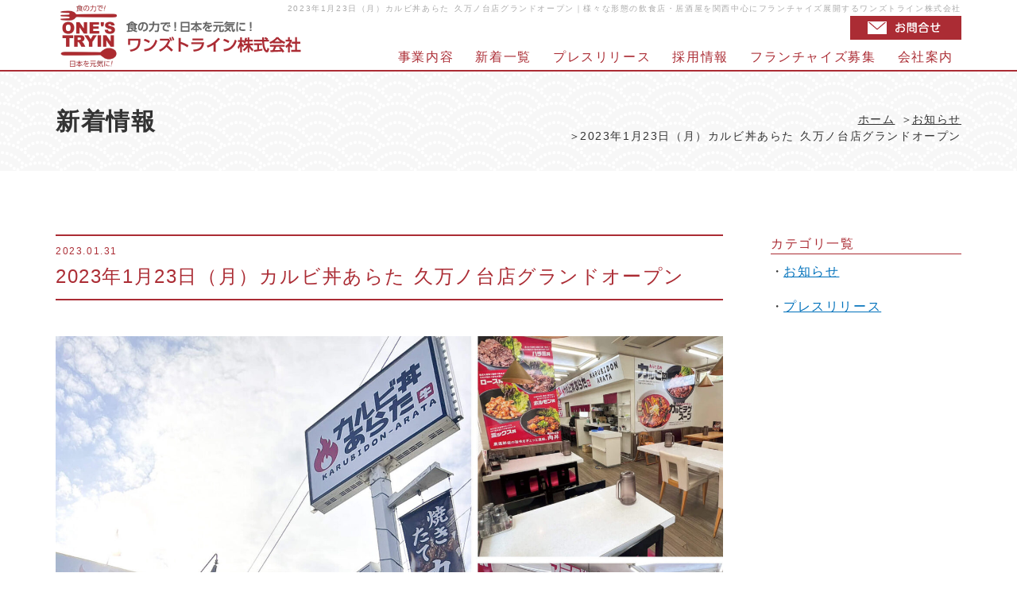

--- FILE ---
content_type: text/html; charset=UTF-8
request_url: https://www.onestryin.com/post-413
body_size: 9258
content:
<!DOCTYPE HTML>
<html lang="ja">

<head>
<!-- Global site tag (gtag.js) - Google Analytics -->
<script async src="https://www.googletagmanager.com/gtag/js?id=UA-132772413-1"></script>
<script>
  window.dataLayer = window.dataLayer || [];
  function gtag(){dataLayer.push(arguments);}
  gtag('js', new Date());

  gtag('config', 'UA-132772413-1');
</script>

<meta charset="utf-8">
<meta http-equiv="X-UA-Compatible" content="IE=edge">
<meta name="viewport" content="width=device-width, initial-scale=1, minimum-scale=1.0, maximum-scale=10.0">

<meta name="description" content="2023年1月23日（月）カルビ丼あらた 久万ノ台店グランドオープン。大衆酒場あげもんや、九州屋台博多豚骨ラーメン 元祖 ふくやまなど様々な形態の飲食店・居酒屋を関西中心にフランチャイズ展開するワンズトライン株式会社。">
<meta name="keywords" content="2023年1月23日（月）カルビ丼あらた 久万ノ台店グランドオープン,ワンズトライン,大衆酒場,あげもんや,豚骨,ラーメン,ふくやま,飲食店,居酒屋,フランチャイズ">
<title>2023年1月23日（月）カルビ丼あらた 久万ノ台店グランドオープン｜様々な形態の飲食店・居酒屋を関西中心にフランチャイズ展開するワンズトライン株式会社</title>
<meta name="robots" content="ALL">

<title>2023年1月23日（月）カルビ丼あらた 久万ノ台店グランドオープン | ワンズトライン株式会社</title>

		<!-- All in One SEO 4.9.3 - aioseo.com -->
	<meta name="robots" content="max-image-preview:large" />
	<meta name="author" content="magnet"/>
	<link rel="canonical" href="https://www.onestryin.com/post-413" />
	<meta name="generator" content="All in One SEO (AIOSEO) 4.9.3" />
		<script type="application/ld+json" class="aioseo-schema">
			{"@context":"https:\/\/schema.org","@graph":[{"@type":"Article","@id":"https:\/\/www.onestryin.com\/post-413#article","name":"2023\u5e741\u670823\u65e5\uff08\u6708\uff09\u30ab\u30eb\u30d3\u4e3c\u3042\u3089\u305f \u4e45\u4e07\u30ce\u53f0\u5e97\u30b0\u30e9\u30f3\u30c9\u30aa\u30fc\u30d7\u30f3 | \u30ef\u30f3\u30ba\u30c8\u30e9\u30a4\u30f3\u682a\u5f0f\u4f1a\u793e","headline":"2023\u5e741\u670823\u65e5\uff08\u6708\uff09\u30ab\u30eb\u30d3\u4e3c\u3042\u3089\u305f \u4e45\u4e07\u30ce\u53f0\u5e97\u30b0\u30e9\u30f3\u30c9\u30aa\u30fc\u30d7\u30f3","author":{"@id":"https:\/\/www.onestryin.com\/post-author\/magnet#author"},"publisher":{"@id":"https:\/\/www.onestryin.com\/#organization"},"image":{"@type":"ImageObject","url":"https:\/\/www.onestryin.com\/wp-content\/uploads\/2023\/01\/kumanodai_layout-s.jpg","width":440,"height":360,"caption":"\u30ab\u30eb\u30d3\u4e3c\u3042\u3089\u305f \u4e45\u4e07\u30ce\u53f0\u5e97"},"datePublished":"2023-01-31T15:59:24+09:00","dateModified":"2023-01-31T15:59:24+09:00","inLanguage":"ja","mainEntityOfPage":{"@id":"https:\/\/www.onestryin.com\/post-413#webpage"},"isPartOf":{"@id":"https:\/\/www.onestryin.com\/post-413#webpage"},"articleSection":"\u304a\u77e5\u3089\u305b"},{"@type":"BreadcrumbList","@id":"https:\/\/www.onestryin.com\/post-413#breadcrumblist","itemListElement":[{"@type":"ListItem","@id":"https:\/\/www.onestryin.com#listItem","position":1,"name":"\u30db\u30fc\u30e0","item":"https:\/\/www.onestryin.com","nextItem":{"@type":"ListItem","@id":"https:\/\/www.onestryin.com\/category\/information#listItem","name":"\u304a\u77e5\u3089\u305b"}},{"@type":"ListItem","@id":"https:\/\/www.onestryin.com\/category\/information#listItem","position":2,"name":"\u304a\u77e5\u3089\u305b","item":"https:\/\/www.onestryin.com\/category\/information","nextItem":{"@type":"ListItem","@id":"https:\/\/www.onestryin.com\/post-413#listItem","name":"2023\u5e741\u670823\u65e5\uff08\u6708\uff09\u30ab\u30eb\u30d3\u4e3c\u3042\u3089\u305f \u4e45\u4e07\u30ce\u53f0\u5e97\u30b0\u30e9\u30f3\u30c9\u30aa\u30fc\u30d7\u30f3"},"previousItem":{"@type":"ListItem","@id":"https:\/\/www.onestryin.com#listItem","name":"\u30db\u30fc\u30e0"}},{"@type":"ListItem","@id":"https:\/\/www.onestryin.com\/post-413#listItem","position":3,"name":"2023\u5e741\u670823\u65e5\uff08\u6708\uff09\u30ab\u30eb\u30d3\u4e3c\u3042\u3089\u305f \u4e45\u4e07\u30ce\u53f0\u5e97\u30b0\u30e9\u30f3\u30c9\u30aa\u30fc\u30d7\u30f3","previousItem":{"@type":"ListItem","@id":"https:\/\/www.onestryin.com\/category\/information#listItem","name":"\u304a\u77e5\u3089\u305b"}}]},{"@type":"Organization","@id":"https:\/\/www.onestryin.com\/#organization","name":"\u30ef\u30f3\u30ba\u30c8\u30e9\u30a4\u30f3\u682a\u5f0f\u4f1a\u793e","description":"\u69d8\u3005\u306a\u5f62\u614b\u306e\u98f2\u98df\u5e97\u30fb\u5c45\u9152\u5c4b\u3092\u95a2\u897f\u4e2d\u5fc3\u306b\u30d5\u30e9\u30f3\u30c1\u30e3\u30a4\u30ba\u5c55\u958b","url":"https:\/\/www.onestryin.com\/"},{"@type":"Person","@id":"https:\/\/www.onestryin.com\/post-author\/magnet#author","url":"https:\/\/www.onestryin.com\/post-author\/magnet","name":"magnet","image":{"@type":"ImageObject","@id":"https:\/\/www.onestryin.com\/post-413#authorImage","url":"https:\/\/secure.gravatar.com\/avatar\/f3d0951e9527a3c0187db0baee9faa14a5db5ec0379b8706a51690c719a27d06?s=96&d=mm&r=g","width":96,"height":96,"caption":"magnet"}},{"@type":"WebPage","@id":"https:\/\/www.onestryin.com\/post-413#webpage","url":"https:\/\/www.onestryin.com\/post-413","name":"2023\u5e741\u670823\u65e5\uff08\u6708\uff09\u30ab\u30eb\u30d3\u4e3c\u3042\u3089\u305f \u4e45\u4e07\u30ce\u53f0\u5e97\u30b0\u30e9\u30f3\u30c9\u30aa\u30fc\u30d7\u30f3 | \u30ef\u30f3\u30ba\u30c8\u30e9\u30a4\u30f3\u682a\u5f0f\u4f1a\u793e","inLanguage":"ja","isPartOf":{"@id":"https:\/\/www.onestryin.com\/#website"},"breadcrumb":{"@id":"https:\/\/www.onestryin.com\/post-413#breadcrumblist"},"author":{"@id":"https:\/\/www.onestryin.com\/post-author\/magnet#author"},"creator":{"@id":"https:\/\/www.onestryin.com\/post-author\/magnet#author"},"image":{"@type":"ImageObject","url":"https:\/\/www.onestryin.com\/wp-content\/uploads\/2023\/01\/kumanodai_layout-s.jpg","@id":"https:\/\/www.onestryin.com\/post-413\/#mainImage","width":440,"height":360,"caption":"\u30ab\u30eb\u30d3\u4e3c\u3042\u3089\u305f \u4e45\u4e07\u30ce\u53f0\u5e97"},"primaryImageOfPage":{"@id":"https:\/\/www.onestryin.com\/post-413#mainImage"},"datePublished":"2023-01-31T15:59:24+09:00","dateModified":"2023-01-31T15:59:24+09:00"},{"@type":"WebSite","@id":"https:\/\/www.onestryin.com\/#website","url":"https:\/\/www.onestryin.com\/","name":"\u30ef\u30f3\u30ba\u30c8\u30e9\u30a4\u30f3\u682a\u5f0f\u4f1a\u793e","description":"\u69d8\u3005\u306a\u5f62\u614b\u306e\u98f2\u98df\u5e97\u30fb\u5c45\u9152\u5c4b\u3092\u95a2\u897f\u4e2d\u5fc3\u306b\u30d5\u30e9\u30f3\u30c1\u30e3\u30a4\u30ba\u5c55\u958b","inLanguage":"ja","publisher":{"@id":"https:\/\/www.onestryin.com\/#organization"}}]}
		</script>
		<!-- All in One SEO -->

<link rel="alternate" title="oEmbed (JSON)" type="application/json+oembed" href="https://www.onestryin.com/wp-json/oembed/1.0/embed?url=https%3A%2F%2Fwww.onestryin.com%2Fpost-413" />
<link rel="alternate" title="oEmbed (XML)" type="text/xml+oembed" href="https://www.onestryin.com/wp-json/oembed/1.0/embed?url=https%3A%2F%2Fwww.onestryin.com%2Fpost-413&#038;format=xml" />
<style id='wp-img-auto-sizes-contain-inline-css' type='text/css'>
img:is([sizes=auto i],[sizes^="auto," i]){contain-intrinsic-size:3000px 1500px}
/*# sourceURL=wp-img-auto-sizes-contain-inline-css */
</style>
<style id='wp-emoji-styles-inline-css' type='text/css'>

	img.wp-smiley, img.emoji {
		display: inline !important;
		border: none !important;
		box-shadow: none !important;
		height: 1em !important;
		width: 1em !important;
		margin: 0 0.07em !important;
		vertical-align: -0.1em !important;
		background: none !important;
		padding: 0 !important;
	}
/*# sourceURL=wp-emoji-styles-inline-css */
</style>
<style id='wp-block-library-inline-css' type='text/css'>
:root{--wp-block-synced-color:#7a00df;--wp-block-synced-color--rgb:122,0,223;--wp-bound-block-color:var(--wp-block-synced-color);--wp-editor-canvas-background:#ddd;--wp-admin-theme-color:#007cba;--wp-admin-theme-color--rgb:0,124,186;--wp-admin-theme-color-darker-10:#006ba1;--wp-admin-theme-color-darker-10--rgb:0,107,160.5;--wp-admin-theme-color-darker-20:#005a87;--wp-admin-theme-color-darker-20--rgb:0,90,135;--wp-admin-border-width-focus:2px}@media (min-resolution:192dpi){:root{--wp-admin-border-width-focus:1.5px}}.wp-element-button{cursor:pointer}:root .has-very-light-gray-background-color{background-color:#eee}:root .has-very-dark-gray-background-color{background-color:#313131}:root .has-very-light-gray-color{color:#eee}:root .has-very-dark-gray-color{color:#313131}:root .has-vivid-green-cyan-to-vivid-cyan-blue-gradient-background{background:linear-gradient(135deg,#00d084,#0693e3)}:root .has-purple-crush-gradient-background{background:linear-gradient(135deg,#34e2e4,#4721fb 50%,#ab1dfe)}:root .has-hazy-dawn-gradient-background{background:linear-gradient(135deg,#faaca8,#dad0ec)}:root .has-subdued-olive-gradient-background{background:linear-gradient(135deg,#fafae1,#67a671)}:root .has-atomic-cream-gradient-background{background:linear-gradient(135deg,#fdd79a,#004a59)}:root .has-nightshade-gradient-background{background:linear-gradient(135deg,#330968,#31cdcf)}:root .has-midnight-gradient-background{background:linear-gradient(135deg,#020381,#2874fc)}:root{--wp--preset--font-size--normal:16px;--wp--preset--font-size--huge:42px}.has-regular-font-size{font-size:1em}.has-larger-font-size{font-size:2.625em}.has-normal-font-size{font-size:var(--wp--preset--font-size--normal)}.has-huge-font-size{font-size:var(--wp--preset--font-size--huge)}.has-text-align-center{text-align:center}.has-text-align-left{text-align:left}.has-text-align-right{text-align:right}.has-fit-text{white-space:nowrap!important}#end-resizable-editor-section{display:none}.aligncenter{clear:both}.items-justified-left{justify-content:flex-start}.items-justified-center{justify-content:center}.items-justified-right{justify-content:flex-end}.items-justified-space-between{justify-content:space-between}.screen-reader-text{border:0;clip-path:inset(50%);height:1px;margin:-1px;overflow:hidden;padding:0;position:absolute;width:1px;word-wrap:normal!important}.screen-reader-text:focus{background-color:#ddd;clip-path:none;color:#444;display:block;font-size:1em;height:auto;left:5px;line-height:normal;padding:15px 23px 14px;text-decoration:none;top:5px;width:auto;z-index:100000}html :where(.has-border-color){border-style:solid}html :where([style*=border-top-color]){border-top-style:solid}html :where([style*=border-right-color]){border-right-style:solid}html :where([style*=border-bottom-color]){border-bottom-style:solid}html :where([style*=border-left-color]){border-left-style:solid}html :where([style*=border-width]){border-style:solid}html :where([style*=border-top-width]){border-top-style:solid}html :where([style*=border-right-width]){border-right-style:solid}html :where([style*=border-bottom-width]){border-bottom-style:solid}html :where([style*=border-left-width]){border-left-style:solid}html :where(img[class*=wp-image-]){height:auto;max-width:100%}:where(figure){margin:0 0 1em}html :where(.is-position-sticky){--wp-admin--admin-bar--position-offset:var(--wp-admin--admin-bar--height,0px)}@media screen and (max-width:600px){html :where(.is-position-sticky){--wp-admin--admin-bar--position-offset:0px}}

/*# sourceURL=wp-block-library-inline-css */
</style><style id='global-styles-inline-css' type='text/css'>
:root{--wp--preset--aspect-ratio--square: 1;--wp--preset--aspect-ratio--4-3: 4/3;--wp--preset--aspect-ratio--3-4: 3/4;--wp--preset--aspect-ratio--3-2: 3/2;--wp--preset--aspect-ratio--2-3: 2/3;--wp--preset--aspect-ratio--16-9: 16/9;--wp--preset--aspect-ratio--9-16: 9/16;--wp--preset--color--black: #000000;--wp--preset--color--cyan-bluish-gray: #abb8c3;--wp--preset--color--white: #ffffff;--wp--preset--color--pale-pink: #f78da7;--wp--preset--color--vivid-red: #cf2e2e;--wp--preset--color--luminous-vivid-orange: #ff6900;--wp--preset--color--luminous-vivid-amber: #fcb900;--wp--preset--color--light-green-cyan: #7bdcb5;--wp--preset--color--vivid-green-cyan: #00d084;--wp--preset--color--pale-cyan-blue: #8ed1fc;--wp--preset--color--vivid-cyan-blue: #0693e3;--wp--preset--color--vivid-purple: #9b51e0;--wp--preset--gradient--vivid-cyan-blue-to-vivid-purple: linear-gradient(135deg,rgb(6,147,227) 0%,rgb(155,81,224) 100%);--wp--preset--gradient--light-green-cyan-to-vivid-green-cyan: linear-gradient(135deg,rgb(122,220,180) 0%,rgb(0,208,130) 100%);--wp--preset--gradient--luminous-vivid-amber-to-luminous-vivid-orange: linear-gradient(135deg,rgb(252,185,0) 0%,rgb(255,105,0) 100%);--wp--preset--gradient--luminous-vivid-orange-to-vivid-red: linear-gradient(135deg,rgb(255,105,0) 0%,rgb(207,46,46) 100%);--wp--preset--gradient--very-light-gray-to-cyan-bluish-gray: linear-gradient(135deg,rgb(238,238,238) 0%,rgb(169,184,195) 100%);--wp--preset--gradient--cool-to-warm-spectrum: linear-gradient(135deg,rgb(74,234,220) 0%,rgb(151,120,209) 20%,rgb(207,42,186) 40%,rgb(238,44,130) 60%,rgb(251,105,98) 80%,rgb(254,248,76) 100%);--wp--preset--gradient--blush-light-purple: linear-gradient(135deg,rgb(255,206,236) 0%,rgb(152,150,240) 100%);--wp--preset--gradient--blush-bordeaux: linear-gradient(135deg,rgb(254,205,165) 0%,rgb(254,45,45) 50%,rgb(107,0,62) 100%);--wp--preset--gradient--luminous-dusk: linear-gradient(135deg,rgb(255,203,112) 0%,rgb(199,81,192) 50%,rgb(65,88,208) 100%);--wp--preset--gradient--pale-ocean: linear-gradient(135deg,rgb(255,245,203) 0%,rgb(182,227,212) 50%,rgb(51,167,181) 100%);--wp--preset--gradient--electric-grass: linear-gradient(135deg,rgb(202,248,128) 0%,rgb(113,206,126) 100%);--wp--preset--gradient--midnight: linear-gradient(135deg,rgb(2,3,129) 0%,rgb(40,116,252) 100%);--wp--preset--font-size--small: 13px;--wp--preset--font-size--medium: 20px;--wp--preset--font-size--large: 36px;--wp--preset--font-size--x-large: 42px;--wp--preset--spacing--20: 0.44rem;--wp--preset--spacing--30: 0.67rem;--wp--preset--spacing--40: 1rem;--wp--preset--spacing--50: 1.5rem;--wp--preset--spacing--60: 2.25rem;--wp--preset--spacing--70: 3.38rem;--wp--preset--spacing--80: 5.06rem;--wp--preset--shadow--natural: 6px 6px 9px rgba(0, 0, 0, 0.2);--wp--preset--shadow--deep: 12px 12px 50px rgba(0, 0, 0, 0.4);--wp--preset--shadow--sharp: 6px 6px 0px rgba(0, 0, 0, 0.2);--wp--preset--shadow--outlined: 6px 6px 0px -3px rgb(255, 255, 255), 6px 6px rgb(0, 0, 0);--wp--preset--shadow--crisp: 6px 6px 0px rgb(0, 0, 0);}:where(.is-layout-flex){gap: 0.5em;}:where(.is-layout-grid){gap: 0.5em;}body .is-layout-flex{display: flex;}.is-layout-flex{flex-wrap: wrap;align-items: center;}.is-layout-flex > :is(*, div){margin: 0;}body .is-layout-grid{display: grid;}.is-layout-grid > :is(*, div){margin: 0;}:where(.wp-block-columns.is-layout-flex){gap: 2em;}:where(.wp-block-columns.is-layout-grid){gap: 2em;}:where(.wp-block-post-template.is-layout-flex){gap: 1.25em;}:where(.wp-block-post-template.is-layout-grid){gap: 1.25em;}.has-black-color{color: var(--wp--preset--color--black) !important;}.has-cyan-bluish-gray-color{color: var(--wp--preset--color--cyan-bluish-gray) !important;}.has-white-color{color: var(--wp--preset--color--white) !important;}.has-pale-pink-color{color: var(--wp--preset--color--pale-pink) !important;}.has-vivid-red-color{color: var(--wp--preset--color--vivid-red) !important;}.has-luminous-vivid-orange-color{color: var(--wp--preset--color--luminous-vivid-orange) !important;}.has-luminous-vivid-amber-color{color: var(--wp--preset--color--luminous-vivid-amber) !important;}.has-light-green-cyan-color{color: var(--wp--preset--color--light-green-cyan) !important;}.has-vivid-green-cyan-color{color: var(--wp--preset--color--vivid-green-cyan) !important;}.has-pale-cyan-blue-color{color: var(--wp--preset--color--pale-cyan-blue) !important;}.has-vivid-cyan-blue-color{color: var(--wp--preset--color--vivid-cyan-blue) !important;}.has-vivid-purple-color{color: var(--wp--preset--color--vivid-purple) !important;}.has-black-background-color{background-color: var(--wp--preset--color--black) !important;}.has-cyan-bluish-gray-background-color{background-color: var(--wp--preset--color--cyan-bluish-gray) !important;}.has-white-background-color{background-color: var(--wp--preset--color--white) !important;}.has-pale-pink-background-color{background-color: var(--wp--preset--color--pale-pink) !important;}.has-vivid-red-background-color{background-color: var(--wp--preset--color--vivid-red) !important;}.has-luminous-vivid-orange-background-color{background-color: var(--wp--preset--color--luminous-vivid-orange) !important;}.has-luminous-vivid-amber-background-color{background-color: var(--wp--preset--color--luminous-vivid-amber) !important;}.has-light-green-cyan-background-color{background-color: var(--wp--preset--color--light-green-cyan) !important;}.has-vivid-green-cyan-background-color{background-color: var(--wp--preset--color--vivid-green-cyan) !important;}.has-pale-cyan-blue-background-color{background-color: var(--wp--preset--color--pale-cyan-blue) !important;}.has-vivid-cyan-blue-background-color{background-color: var(--wp--preset--color--vivid-cyan-blue) !important;}.has-vivid-purple-background-color{background-color: var(--wp--preset--color--vivid-purple) !important;}.has-black-border-color{border-color: var(--wp--preset--color--black) !important;}.has-cyan-bluish-gray-border-color{border-color: var(--wp--preset--color--cyan-bluish-gray) !important;}.has-white-border-color{border-color: var(--wp--preset--color--white) !important;}.has-pale-pink-border-color{border-color: var(--wp--preset--color--pale-pink) !important;}.has-vivid-red-border-color{border-color: var(--wp--preset--color--vivid-red) !important;}.has-luminous-vivid-orange-border-color{border-color: var(--wp--preset--color--luminous-vivid-orange) !important;}.has-luminous-vivid-amber-border-color{border-color: var(--wp--preset--color--luminous-vivid-amber) !important;}.has-light-green-cyan-border-color{border-color: var(--wp--preset--color--light-green-cyan) !important;}.has-vivid-green-cyan-border-color{border-color: var(--wp--preset--color--vivid-green-cyan) !important;}.has-pale-cyan-blue-border-color{border-color: var(--wp--preset--color--pale-cyan-blue) !important;}.has-vivid-cyan-blue-border-color{border-color: var(--wp--preset--color--vivid-cyan-blue) !important;}.has-vivid-purple-border-color{border-color: var(--wp--preset--color--vivid-purple) !important;}.has-vivid-cyan-blue-to-vivid-purple-gradient-background{background: var(--wp--preset--gradient--vivid-cyan-blue-to-vivid-purple) !important;}.has-light-green-cyan-to-vivid-green-cyan-gradient-background{background: var(--wp--preset--gradient--light-green-cyan-to-vivid-green-cyan) !important;}.has-luminous-vivid-amber-to-luminous-vivid-orange-gradient-background{background: var(--wp--preset--gradient--luminous-vivid-amber-to-luminous-vivid-orange) !important;}.has-luminous-vivid-orange-to-vivid-red-gradient-background{background: var(--wp--preset--gradient--luminous-vivid-orange-to-vivid-red) !important;}.has-very-light-gray-to-cyan-bluish-gray-gradient-background{background: var(--wp--preset--gradient--very-light-gray-to-cyan-bluish-gray) !important;}.has-cool-to-warm-spectrum-gradient-background{background: var(--wp--preset--gradient--cool-to-warm-spectrum) !important;}.has-blush-light-purple-gradient-background{background: var(--wp--preset--gradient--blush-light-purple) !important;}.has-blush-bordeaux-gradient-background{background: var(--wp--preset--gradient--blush-bordeaux) !important;}.has-luminous-dusk-gradient-background{background: var(--wp--preset--gradient--luminous-dusk) !important;}.has-pale-ocean-gradient-background{background: var(--wp--preset--gradient--pale-ocean) !important;}.has-electric-grass-gradient-background{background: var(--wp--preset--gradient--electric-grass) !important;}.has-midnight-gradient-background{background: var(--wp--preset--gradient--midnight) !important;}.has-small-font-size{font-size: var(--wp--preset--font-size--small) !important;}.has-medium-font-size{font-size: var(--wp--preset--font-size--medium) !important;}.has-large-font-size{font-size: var(--wp--preset--font-size--large) !important;}.has-x-large-font-size{font-size: var(--wp--preset--font-size--x-large) !important;}
/*# sourceURL=global-styles-inline-css */
</style>

<style id='classic-theme-styles-inline-css' type='text/css'>
/*! This file is auto-generated */
.wp-block-button__link{color:#fff;background-color:#32373c;border-radius:9999px;box-shadow:none;text-decoration:none;padding:calc(.667em + 2px) calc(1.333em + 2px);font-size:1.125em}.wp-block-file__button{background:#32373c;color:#fff;text-decoration:none}
/*# sourceURL=/wp-includes/css/classic-themes.min.css */
</style>
<link rel='stylesheet' id='wp-pagenavi-css' href='https://www.onestryin.com/wp-content/plugins/wp-pagenavi/pagenavi-css.css?ver=2.70' type='text/css' media='all' />
<link rel="https://api.w.org/" href="https://www.onestryin.com/wp-json/" /><link rel="alternate" title="JSON" type="application/json" href="https://www.onestryin.com/wp-json/wp/v2/posts/413" /><link rel='shortlink' href='https://www.onestryin.com/?p=413' />

<link rel="apple-touch-icon" sizes="180x180" href="/apple-touch-icon.png">
<link rel="stylesheet" type="text/css" href="https://www.onestryin.com/wp-content/themes/onestryin2019/css/styles.css" media="screen, print" title="default">
<link rel="stylesheet" type="text/css" href="https://www.onestryin.com/wp-content/themes/onestryin2019/style.css">
<script src="https://www.onestryin.com/wp-content/themes/onestryin2019/lib/jquery-1.11.3.min.js"></script>
<script src="https://www.onestryin.com/wp-content/themes/onestryin2019/js/common.js"></script>

<link rel="shortcut icon" href="/favicon.ico">

<script src="https://www.onestryin.com/wp-content/themes/onestryin2019/lib/jquery-1.11.3.min.js"></script>
<script src="https://www.onestryin.com/wp-content/themes/onestryin2019/lib/jquery.slicknav.min.js"></script>
<script src="https://www.onestryin.com/wp-content/themes/onestryin2019/js/common.js"></script>
<script src="https://www.onestryin.com/wp-content/themes/onestryin2019/js/rwd_setting.js"></script>


<!--[if lt IE 9]>
<script src="https://www.onestryin.com/wp-content/themes/onestryin2019/lib/css3-mediaqueries.js"></script>
<script src="https://www.onestryin.com/wp-content/themes/onestryin2019/lib/html5shiv.js"></script>
<![endif]-->
</head>

<body class="news">

<div id="wrapper">

<header>
<div>
<h1>2023年1月23日（月）カルビ丼あらた 久万ノ台店グランドオープン｜様々な形態の飲食店・居酒屋を関西中心にフランチャイズ展開するワンズトライン株式会社</h1>
<p id="logo"><a href="/"><img src="https://www.onestryin.com/wp-content/themes/onestryin2019/img/r.gif" data-src="https://www.onestryin.com/wp-content/themes/onestryin2019/img/logo_sp.png" alt="食の力で！日本を元気に！ワンズトライン株式会社" class="imageChange"></a></p>

<p id="hcon"><a href="/contact/"><img src="https://www.onestryin.com/wp-content/themes/onestryin2019/img/r.gif" data-src="https://www.onestryin.com/wp-content/themes/onestryin2019/img/hcon_sp.png" alt="お問合せ" class="imageChange"></a></p>

<nav id="gNavi">
<ul>
<li><a href="/about/">事業内容</a></li>
<li><a href="/category/information/">新着一覧</a></li>
<li><a href="/category/pressrelease">プレスリリース</a></li>
<li><a href="/recruit/">採用情報</a></li>
<li><a href="/franchise/">フランチャイズ募集</a></li>
<li><a href="/company/">会社案内</a></li>
</ul>
</nav>

</div>
</header>

<div id="container">

<div id="main">
<h2>新着情報</h2>
<ul id="breadcrumbsList">
<li><a href="/">ホーム</a></li>
<li><a href="/category/information">お知らせ</a></li><li>2023年1月23日（月）カルビ丼あらた 久万ノ台店グランドオープン</li></ul>
</div>


<div id="contents">
<div id="detail">

<h3><span>2023.01.31</span>2023年1月23日（月）カルビ丼あらた 久万ノ台店グランドオープン</h3>

<p><img fetchpriority="high" decoding="async" width="2134" height="2134" class="alignnone size-full wp-image-414" src="https://www.onestryin.com/wp-content/uploads/2023/01/kumanodai_layout.jpg" alt="カルビ丼あらた 久万ノ台店グランドオープン" srcset="https://www.onestryin.com/wp-content/uploads/2023/01/kumanodai_layout.jpg 2134w, https://www.onestryin.com/wp-content/uploads/2023/01/kumanodai_layout-300x300.jpg 300w, https://www.onestryin.com/wp-content/uploads/2023/01/kumanodai_layout-1024x1024.jpg 1024w, https://www.onestryin.com/wp-content/uploads/2023/01/kumanodai_layout-768x768.jpg 768w, https://www.onestryin.com/wp-content/uploads/2023/01/kumanodai_layout-1536x1536.jpg 1536w, https://www.onestryin.com/wp-content/uploads/2023/01/kumanodai_layout-2048x2048.jpg 2048w" sizes="(max-width: 2134px) 100vw, 2134px" /></p>
<p>2023年1月23日（月）カルビ丼あらた 久万ノ台店グランドオープン</p>

<!-- pager -->
<ul id="wp-pagenation">
<li class="nLeft"><a href="https://www.onestryin.com/post-418" rel="next">&laquo;新しい記事</a>&nbsp;</li>
<li class="nCenter"><a href="/category/information">お知らせ一覧へ戻る</a></li>
<li class="nRight">&nbsp;<a href="https://www.onestryin.com/post-397" rel="prev">以前の記事&raquo;</a></li>
</ul>
<!-- /pager -->
</div>

<div id="side">

<dl>
<dt>カテゴリ一覧</dt>
<dd>
<ul>
	<li class="cat-item cat-item-1"><a href="https://www.onestryin.com/category/information">お知らせ</a>
</li>
	<li class="cat-item cat-item-2"><a href="https://www.onestryin.com/category/pressrelease">プレスリリース</a>
</li>
</ul>
</dd>

<!-- dt>月別アーカイブ</dt>
<dd>
<ul>
	<li><a href='https://www.onestryin.com/post-date/2025/10'>2025年10月</a></li>
	<li><a href='https://www.onestryin.com/post-date/2025/09'>2025年9月</a></li>
	<li><a href='https://www.onestryin.com/post-date/2025/08'>2025年8月</a></li>
	<li><a href='https://www.onestryin.com/post-date/2025/07'>2025年7月</a></li>
	<li><a href='https://www.onestryin.com/post-date/2025/06'>2025年6月</a></li>
	<li><a href='https://www.onestryin.com/post-date/2025/05'>2025年5月</a></li>
	<li><a href='https://www.onestryin.com/post-date/2025/04'>2025年4月</a></li>
	<li><a href='https://www.onestryin.com/post-date/2025/03'>2025年3月</a></li>
	<li><a href='https://www.onestryin.com/post-date/2025/02'>2025年2月</a></li>
	<li><a href='https://www.onestryin.com/post-date/2025/01'>2025年1月</a></li>
	<li><a href='https://www.onestryin.com/post-date/2024/12'>2024年12月</a></li>
	<li><a href='https://www.onestryin.com/post-date/2024/11'>2024年11月</a></li>
	<li><a href='https://www.onestryin.com/post-date/2024/10'>2024年10月</a></li>
	<li><a href='https://www.onestryin.com/post-date/2024/09'>2024年9月</a></li>
	<li><a href='https://www.onestryin.com/post-date/2024/08'>2024年8月</a></li>
	<li><a href='https://www.onestryin.com/post-date/2024/07'>2024年7月</a></li>
	<li><a href='https://www.onestryin.com/post-date/2024/06'>2024年6月</a></li>
	<li><a href='https://www.onestryin.com/post-date/2024/05'>2024年5月</a></li>
	<li><a href='https://www.onestryin.com/post-date/2024/04'>2024年4月</a></li>
	<li><a href='https://www.onestryin.com/post-date/2024/03'>2024年3月</a></li>
	<li><a href='https://www.onestryin.com/post-date/2024/02'>2024年2月</a></li>
	<li><a href='https://www.onestryin.com/post-date/2024/01'>2024年1月</a></li>
	<li><a href='https://www.onestryin.com/post-date/2023/12'>2023年12月</a></li>
	<li><a href='https://www.onestryin.com/post-date/2023/11'>2023年11月</a></li>
	<li><a href='https://www.onestryin.com/post-date/2023/10'>2023年10月</a></li>
	<li><a href='https://www.onestryin.com/post-date/2023/09'>2023年9月</a></li>
	<li><a href='https://www.onestryin.com/post-date/2023/08'>2023年8月</a></li>
	<li><a href='https://www.onestryin.com/post-date/2023/07'>2023年7月</a></li>
	<li><a href='https://www.onestryin.com/post-date/2023/06'>2023年6月</a></li>
	<li><a href='https://www.onestryin.com/post-date/2023/05'>2023年5月</a></li>
	<li><a href='https://www.onestryin.com/post-date/2023/04'>2023年4月</a></li>
	<li><a href='https://www.onestryin.com/post-date/2023/03'>2023年3月</a></li>
	<li><a href='https://www.onestryin.com/post-date/2023/02'>2023年2月</a></li>
	<li><a href='https://www.onestryin.com/post-date/2023/01'>2023年1月</a></li>
	<li><a href='https://www.onestryin.com/post-date/2022/12'>2022年12月</a></li>
	<li><a href='https://www.onestryin.com/post-date/2022/11'>2022年11月</a></li>
	<li><a href='https://www.onestryin.com/post-date/2022/10'>2022年10月</a></li>
	<li><a href='https://www.onestryin.com/post-date/2022/09'>2022年9月</a></li>
	<li><a href='https://www.onestryin.com/post-date/2022/08'>2022年8月</a></li>
	<li><a href='https://www.onestryin.com/post-date/2022/07'>2022年7月</a></li>
	<li><a href='https://www.onestryin.com/post-date/2022/04'>2022年4月</a></li>
	<li><a href='https://www.onestryin.com/post-date/2022/03'>2022年3月</a></li>
	<li><a href='https://www.onestryin.com/post-date/2022/02'>2022年2月</a></li>
	<li><a href='https://www.onestryin.com/post-date/2022/01'>2022年1月</a></li>
	<li><a href='https://www.onestryin.com/post-date/2021/12'>2021年12月</a></li>
	<li><a href='https://www.onestryin.com/post-date/2021/11'>2021年11月</a></li>
	<li><a href='https://www.onestryin.com/post-date/2021/10'>2021年10月</a></li>
	<li><a href='https://www.onestryin.com/post-date/2021/03'>2021年3月</a></li>
	<li><a href='https://www.onestryin.com/post-date/2020/09'>2020年9月</a></li>
	<li><a href='https://www.onestryin.com/post-date/2020/08'>2020年8月</a></li>
	<li><a href='https://www.onestryin.com/post-date/2020/07'>2020年7月</a></li>
	<li><a href='https://www.onestryin.com/post-date/2020/06'>2020年6月</a></li>
	<li><a href='https://www.onestryin.com/post-date/2020/04'>2020年4月</a></li>
	<li><a href='https://www.onestryin.com/post-date/2019/09'>2019年9月</a></li>
	<li><a href='https://www.onestryin.com/post-date/2019/04'>2019年4月</a></li>
	<li><a href='https://www.onestryin.com/post-date/2019/03'>2019年3月</a></li>
	<li><a href='https://www.onestryin.com/post-date/2018/10'>2018年10月</a></li>
	<li><a href='https://www.onestryin.com/post-date/2018/09'>2018年9月</a></li>
	<li><a href='https://www.onestryin.com/post-date/2018/06'>2018年6月</a></li>
</ul>
</dd -->
</dl>

</div>
</div><!-- /contents -->
</div><!-- /container -->

<footer>
<div class="f_inner">
<div class="f_info">
<h3><img src="https://www.onestryin.com/wp-content/themes/onestryin2019/img/r.gif" data-src="https://www.onestryin.com/wp-content/themes/onestryin2019/img/footer-logo_sp.png" alt="食の力で！日本を元気に！ワンズトライン株式会社" class="imageChange"></h3>
<p>〒530-0012<br>大阪府大阪市北区芝田2-3-16</p>
</div>

<p id="f_menu">MENU</p>
<nav id="fNav">
<ul class="nav1">
<li><a href="/">トップページ</a></li>
</ul>

<dl class="nav2">
<dt><a href="/about/">事業内容</a></dt>
<dd><a href="/agemonya">大衆酒場 あげもんや</a></dd>
<dd><a href="/sugino">すぎ乃</a></dd>
<dd><a href="/tonton">元祖 豚丼屋 TONTON</a></dd>
<dd><a href="/fukuyama">九州屋台 豚骨ラーメン 元祖 ふくやま</a></dd>
<dd><a href="https://www.bontemps-seoul.com/ja" rel="external">BONTEMPS</a></dd>
<dd><a href="/mitsudera">お弁当&amp;デリバリー 三ツ寺キッチン</a></dd>
<dd>手作り弁当 まんぷく</dd>
<dd>フルーツサワー Fizzy Stand</dd>
<dd><a href="/hichicken">HI CHICKEN</a></dd>
<dd><a href="https://tabelog.com/osaka/A2701/A270102/27092457/" rel="external">北新地日本酒SAKABA Camp</a></dd>
<dd>コプルポチャ</dd>
<dd><a href="https://karubi-arata.com/" target="_blank" rel="noopener">カルビ丼あらた</a></dd>
<dd>大衆焼肉あらた</dd>
</dl>

<ul class="nav3">
<li><a href="/category/information/">新着一覧</a></li>
<li><a href="/category/pressrelease">プレスリリース</a></li>
<li><a href="/franchise/">フランチャイズ募集</a></li>
<li><a href="/franchiser-ramen/">全国どこでも繁盛するラーメン店を作ります</a></li>
<li><a href="/recruit/">採用情報</a></li>
<li><a href="/company/">会社案内</a></li>
</ul>

<ul class="nav4">
<li><a href="/message/">代表挨拶</a></li>
<li><a href="/idea/">企業理念</a></li>
<li><a href="/contact/">お問い合わせ</a></li>
<!--<li><a href="/privacy/">プライバシーポリシー</a></li>-->
<li><a href="/sitemap/">サイトマップ</a></li>
</ul>
</nav>

<address>Copyright <abbr title="Copyright">&copy;</abbr> <script>CopyrightAD(2019);</script> ONE’S TRYIN All Rights Reserved.</address>

</div>
</footer>

</div><!-- /wrapper -->
<script type="speculationrules">
{"prefetch":[{"source":"document","where":{"and":[{"href_matches":"/*"},{"not":{"href_matches":["/wp-*.php","/wp-admin/*","/wp-content/uploads/*","/wp-content/*","/wp-content/plugins/*","/wp-content/themes/onestryin2019/*","/*\\?(.+)"]}},{"not":{"selector_matches":"a[rel~=\"nofollow\"]"}},{"not":{"selector_matches":".no-prefetch, .no-prefetch a"}}]},"eagerness":"conservative"}]}
</script>
<script id="wp-emoji-settings" type="application/json">
{"baseUrl":"https://s.w.org/images/core/emoji/17.0.2/72x72/","ext":".png","svgUrl":"https://s.w.org/images/core/emoji/17.0.2/svg/","svgExt":".svg","source":{"concatemoji":"https://www.onestryin.com/wp-includes/js/wp-emoji-release.min.js?ver=6.9"}}
</script>
<script type="module">
/* <![CDATA[ */
/*! This file is auto-generated */
const a=JSON.parse(document.getElementById("wp-emoji-settings").textContent),o=(window._wpemojiSettings=a,"wpEmojiSettingsSupports"),s=["flag","emoji"];function i(e){try{var t={supportTests:e,timestamp:(new Date).valueOf()};sessionStorage.setItem(o,JSON.stringify(t))}catch(e){}}function c(e,t,n){e.clearRect(0,0,e.canvas.width,e.canvas.height),e.fillText(t,0,0);t=new Uint32Array(e.getImageData(0,0,e.canvas.width,e.canvas.height).data);e.clearRect(0,0,e.canvas.width,e.canvas.height),e.fillText(n,0,0);const a=new Uint32Array(e.getImageData(0,0,e.canvas.width,e.canvas.height).data);return t.every((e,t)=>e===a[t])}function p(e,t){e.clearRect(0,0,e.canvas.width,e.canvas.height),e.fillText(t,0,0);var n=e.getImageData(16,16,1,1);for(let e=0;e<n.data.length;e++)if(0!==n.data[e])return!1;return!0}function u(e,t,n,a){switch(t){case"flag":return n(e,"\ud83c\udff3\ufe0f\u200d\u26a7\ufe0f","\ud83c\udff3\ufe0f\u200b\u26a7\ufe0f")?!1:!n(e,"\ud83c\udde8\ud83c\uddf6","\ud83c\udde8\u200b\ud83c\uddf6")&&!n(e,"\ud83c\udff4\udb40\udc67\udb40\udc62\udb40\udc65\udb40\udc6e\udb40\udc67\udb40\udc7f","\ud83c\udff4\u200b\udb40\udc67\u200b\udb40\udc62\u200b\udb40\udc65\u200b\udb40\udc6e\u200b\udb40\udc67\u200b\udb40\udc7f");case"emoji":return!a(e,"\ud83e\u1fac8")}return!1}function f(e,t,n,a){let r;const o=(r="undefined"!=typeof WorkerGlobalScope&&self instanceof WorkerGlobalScope?new OffscreenCanvas(300,150):document.createElement("canvas")).getContext("2d",{willReadFrequently:!0}),s=(o.textBaseline="top",o.font="600 32px Arial",{});return e.forEach(e=>{s[e]=t(o,e,n,a)}),s}function r(e){var t=document.createElement("script");t.src=e,t.defer=!0,document.head.appendChild(t)}a.supports={everything:!0,everythingExceptFlag:!0},new Promise(t=>{let n=function(){try{var e=JSON.parse(sessionStorage.getItem(o));if("object"==typeof e&&"number"==typeof e.timestamp&&(new Date).valueOf()<e.timestamp+604800&&"object"==typeof e.supportTests)return e.supportTests}catch(e){}return null}();if(!n){if("undefined"!=typeof Worker&&"undefined"!=typeof OffscreenCanvas&&"undefined"!=typeof URL&&URL.createObjectURL&&"undefined"!=typeof Blob)try{var e="postMessage("+f.toString()+"("+[JSON.stringify(s),u.toString(),c.toString(),p.toString()].join(",")+"));",a=new Blob([e],{type:"text/javascript"});const r=new Worker(URL.createObjectURL(a),{name:"wpTestEmojiSupports"});return void(r.onmessage=e=>{i(n=e.data),r.terminate(),t(n)})}catch(e){}i(n=f(s,u,c,p))}t(n)}).then(e=>{for(const n in e)a.supports[n]=e[n],a.supports.everything=a.supports.everything&&a.supports[n],"flag"!==n&&(a.supports.everythingExceptFlag=a.supports.everythingExceptFlag&&a.supports[n]);var t;a.supports.everythingExceptFlag=a.supports.everythingExceptFlag&&!a.supports.flag,a.supports.everything||((t=a.source||{}).concatemoji?r(t.concatemoji):t.wpemoji&&t.twemoji&&(r(t.twemoji),r(t.wpemoji)))});
//# sourceURL=https://www.onestryin.com/wp-includes/js/wp-emoji-loader.min.js
/* ]]> */
</script>
</body>
</html>


--- FILE ---
content_type: text/css
request_url: https://www.onestryin.com/wp-content/themes/onestryin2019/css/styles.css
body_size: 12192
content:
@charset "UTF-8";
/*0%で四角*/
/*ボタン自体の色、開いたメニューの背景色*/
/*メニュー3本線の色、開いたメニューのテキストの色*/
html, body, div, span, object, iframe, h1, h2, h3, h4, h5, h6, p, a, blockquote, pre, abbr, address, cite, code, del, dfn, em, img, ins, kbd, q,
samp, small, strong, sub, sup, var, b, i, dl, dt, dd, ol, ul, li, fieldset, form, label, legend, table, caption, tbody, tfoot, thead, tr, th, td,
article, aside, canvas, details, figcaption, figure, footer, header, hgroup, menu, nav, section, summary, time, mark, audio, video {
  margin: 0;
  padding: 0;
  border: 0;
  outline: 0;
  vertical-align: baseline;
  background: transparent;
  font-size: 100%;
  font-weight: normal;
  -webkit-appearance: none;
}

body {
  text-align: center;
  background: #fff;
  color: #333;
  cursor: auto;
  font-style: normal;
  font-weight: normal;
  font-size: 16px;
  line-height: 1.5;
  font-family: -apple-system, BlinkMacSystemFont, "Helvetica Neue", "Hiragino Sans", "Hiragino Kaku Gothic ProN", "游ゴシック Medium", meiryo, sans-serif;
  letter-spacing: 0.1em;
  word-spacing: 0.1em;
  -webkit-text-size-adjust: 100%;
}

article, aside, details, figcaption, figure, footer, header, hgroup, menu, nav, section {
  display: block;
}

p {
  padding: 5px 0 10px;
}

blockquote {
  margin: 15px 0;
  padding: 10px 15px 3px;
  background: #faf6ed;
}

pre {
  background: #eee;
  margin: 1em 0;
  padding: 0 20px;
  overflow: auto;
  width: auto;
}

code {
  color: #5b5905;
  font-family: sans-serif;
  letter-spacing: 0;
}

ul, ol {
  margin: 10px 0;
  padding: 0 0 0 30px;
  list-style: none;
}

dl {
  margin: 10px 0;
}

a {
  color: #0071bb;
  text-decoration: underline;
  cursor: pointer;
}

a:visited {
  color: #3b41a4;
}

a:hover {
  color: #f80;
  text-decoration: none;
}

a:focus,
a:active {
  color: #f90;
}

@media screen and (min-width: 737px) {
  a {
    transition: all 300ms 0s ease;
  }

  a:hover {
    opacity: .6;
  }
}
em {
  font-weight: bold;
  color: #666;
  font-style: normal;
}

strong {
  font-weight: bold;
  color: #e47;
}

hr {
  display: none;
}

img {
  max-width: 100%;
  width: 100%;
  height: auto;
  border: none;
  color: #fff;
  background: transparent;
  vertical-align: bottom;
}

embed, object {
  outline: 0;
  vertical-align: bottom;
}

abbr, acronym {
  cursor: help;
}

sup {
  vertical-align: super;
  font-size: 70%;
}

sub {
  vertical-align: baseline;
  font-size: 70%;
}

fieldset {
  border: 1px solid #ddd;
  margin: 0 0 15px;
  padding: 10px;
}

input,
textarea {
  padding: 1px;
  font-family: -apple-system, BlinkMacSystemFont, "Helvetica Neue", "Hiragino Sans", "Hiragino Kaku Gothic ProN", "游ゴシック Medium", meiryo, sans-serif;
}

select option {
  padding: 0 5px;
}

label {
  cursor: pointer;
}

input:focus,
select:focus,
textarea:focus {
  background: #fafafa;
}

ul.list, ul.list-kome {
  padding-left: 0;
}

ul.list li, ul.list-kome li {
  margin-left: 1em;
  position: relative;
}

ul.list li:before {
  display: block;
  content: '';
  position: absolute;
  top: 7px;
  left: -0.7em;
  background: #333;
  border-radius: 100%;
  width: 4px;
  height: 4px;
}

ul.list-kome li:before {
  display: block;
  position: absolute;
  left: -1em;
  content: '※';
}

/******************************************************************** clearfix
*/
#container,
.clearfix {
  overflow: hidden;
}

/******************************************************************** utilities
*/
.aL {
  text-align: left;
}

.aC {
  text-align: center;
}

.aR {
  text-align: right;
}

.fR {
  float: right;
}

.fL {
  float: left;
}

.clr {
  float: none;
  clear: both;
}

.temp-notes {
  font-size: 120%;
  color: #c00;
  font-weight: bold;
  background: #f8f8f8;
  margin: 1em;
  padding: 1em;
}

.sp_br {
  display: inline;
}

.sp_blind {
  display: none;
}

.pc_br {
  display: none;
}

.pc_blind {
  display: block;
}

/* layout change pc <=> sp btn. !need js cookie setting! */
/*#pcsp_switch li {}*/
@media screen and (min-width: 737px) {
  .sp_br {
    display: none;
  }

  .sp_blind {
    display: block;
  }

  .pc_br {
    display: inline;
  }

  .pc_blind {
    display: none;
  }
}
.slicknav_btn {
  display: block;
  position: relative;
  float: right;
  background-color: #ab2c34;
  width: 50px;
  height: 50px;
  cursor: pointer;
}

.slicknav_menu {
  font-size: 16px;
  box-sizing: border-box;
  *zoom: 1;
}
.slicknav_menu * {
  box-sizing: border-box;
}
.slicknav_menu .slicknav_menutxt {
  display: none;
}
.slicknav_menu .slicknav_icon {
  display: block;
  padding-top: 11px;
}
.slicknav_menu .slicknav_no-text {
  margin: 0;
}
.slicknav_menu .slicknav_icon-bar {
  display: block;
  background-color: #fff;
  width: 60%;
  height: 4px;
  margin: 0 auto 7px;
  border-radius: 1px;
  -webkit-box-shadow: 0 1px 0 rgba(0, 0, 0, 0.25);
  -moz-box-shadow: 0 1px 0 rgba(0, 0, 0, 0.25);
  box-shadow: 0 1px 0 rgba(0, 0, 0, 0.25);
}
.slicknav_menu:before {
  content: " ";
  display: table;
}
.slicknav_menu:after {
  content: " ";
  display: table;
  clear: both;
}

.slicknav_nav {
  display: block;
  clear: both;
  border-bottom: 1px solid #ab2c34;
  padding: 0;
  margin: 0;
  color: #fff;
  overflow: hidden;
}
.slicknav_nav li {
  display: block;
  border-bottom: 1px solid #fff;
}
.slicknav_nav li:last-child {
  border: none;
}
.slicknav_nav a {
  display: block;
  background-color: #ab2c34;
  padding: 14px 10px;
  color: #fff;
  text-decoration: none;
}
.slicknav_nav a:hover {
  background: #fff;
  color: #ab2c34;
}
.slicknav_nav .slicknav_parent-link a {
  display: inline;
}
.slicknav_nav .slicknav_arrow {
  margin: 0 0 0 0.4em;
  font-size: 0.8em;
}
.slicknav_nav .slicknav_txtnode {
  margin-left: 15px;
}
.slicknav_nav .slicknav_item {
  cursor: pointer;
}
.slicknav_nav .slicknav_item a {
  display: inline;
}
.slicknav_nav .slicknav_row {
  display: block;
  padding: 5px 10px;
  margin: 2px 5px;
}
.slicknav_nav .slicknav_row:hover {
  background: #fff;
  color: #fff;
  border-radius: 6px;
}

.slicknav_brand {
  float: left;
  height: 44px;
  padding: 7px 12px;
  color: #fff;
  font-size: 18px;
  line-height: 30px;
}

/******************************************************************** structure
*/
#wrapper {
  width: 100%;
  margin: 0 auto;
}

header,
#container {
  width: 100%;
  text-align: left;
}

#container {
  padding-top: 60px;
  margin: 0 auto;
}

footer {
  clear: both;
}

@media screen and (min-width: 737px), print {
  body {
    min-width: 1140px;
  }

  #container {
    padding: 90px 0 0;
  }
}
/*@media screen and (min-width: $device480){
	body{}
}
@media screen and (min-width: $device768){
	body{}
}*/
@page {
  margin: 20px;
}
/*印刷プレビュー時の上下左右の余白*/
/******************************************************************** header,globalNav
*/
header {
  position: fixed;
  box-sizing: border-box;
  background: rgba(255, 255, 255, 0.9);
  border-bottom: 1px solid #ab2c34;
  height: 60px;
  z-index: 9999;
}
header h1 {
  position: relative;
  padding: 2px 110px 0 5px;
  overflow: hidden;
  font-size: 10px;
  text-overflow: ellipsis;
  white-space: nowrap;
  color: #aaa;
  z-index: 2;
}
header #logo {
  position: relative;
  width: 205px;
  padding: 0;
  z-index: 3;
}
header #hcon {
  position: absolute;
  top: 10px;
  right: 51px;
  padding: 0;
  z-index: 4;
}
header #hcon img {
  width: 50px;
}
header nav {
  width: 100%;
}
header #gNavi {
  display: none;
}

.slicknav_menu {
  display: block;
  position: absolute;
  top: 10px;
  right: 0;
  width: 100%;
  z-index: 1;
}

@media screen and (min-width: 737px), print {
  header {
    border-bottom: 2px solid #ab2c34;
    height: 90px;
  }
  header div {
    position: relative;
    width: 1140px;
    margin: 0 auto;
  }
  header h1 {
    padding: 3px 0 0;
    text-align: right;
  }
  header #logo {
    position: absolute;
    top: 0;
    left: 0;
    width: 315px;
  }
  header #hcon {
    top: 20px;
    right: 0;
  }
  header #hcon img {
    width: 140px;
  }
  header #gNavi {
    display: block;
    position: absolute;
    top: 60px;
    right: 0;
  }
  header #gNavi ul {
    padding: 0;
    margin: 0;
    text-align: right;
  }
  header #gNavi ul li {
    display: inline-block;
    padding: 0 10px;
  }
  header #gNavi ul li a {
    color: #ab2c34;
    text-decoration: none;
  }
  header #gNavi ul li a:hover {
    text-decoration: underline;
  }

  .slicknav_menu {
    display: none;
  }
}
/******************************************************************** main
*/
#main {
  background: url(../img/area2-back.png);
  background-size: 100px;
}
#main h2 {
  padding: 30px 0 10px;
  text-align: center;
  font-size: 22px;
  font-weight: bold;
}
#main #breadcrumbsList {
  padding: 5px 10px;
  margin: 0;
  text-align: right;
  font-size: 10px;
}
#main #breadcrumbsList li {
  position: relative;
  display: inline-block;
  padding-left: 1em;
}
#main #breadcrumbsList li:before {
  content: '＞';
  display: inline-block;
  position: absolute;
  left: 0;
}
#main #breadcrumbsList li:first-child {
  padding-left: 0;
}
#main #breadcrumbsList li:first-child:before {
  display: none;
}
#main #breadcrumbsList li a {
  color: #333;
}

@media screen and (min-width: 737px), print {
  #main {
    position: relative;
    width: 100%;
  }
  #main h2 {
    width: 1140px;
    padding: 40px 0;
    margin: 0 auto;
    font-size: 30px;
    text-align: left;
  }
  #main #breadcrumbsList {
    position: absolute;
    top: 40%;
    left: 50%;
    background: none;
    width: 570px;
    padding: 0;
    font-size: 14px;
  }
}
/******************************************************************** container
*/
#container {
  margin: 0 auto;
  width: auto;
}

.title1, .about #area01 h3, .company section h3, .news #detail h3, .sitemap #area01 h3, .contact section h3 {
  position: relative;
  border-top: 2px solid #ab2c34;
  border-bottom: 2px solid #ab2c34;
  padding: 10px 0;
  margin-bottom: 20px;
  font-size: 18px;
  color: #ab2c34;
  text-align: center;
}

.title2, .about #area01 h4, .company section h4 {
  position: relative;
  border-bottom: 1px solid #ab2c34;
  padding: 0 0 5px 20px;
  margin: 20px 0 10px;
  font-size: 18px;
  font-weight: bold;
}
.title2::after, .about #area01 h4::after, .company section h4::after {
  position: absolute;
  top: 4px;
  left: 0;
  content: '';
  width: 10px;
  height: 10px;
  border: 3px solid #ab2c34;
  border-radius: 100%;
}

.contbox {
  background: url(../img/area2-back.png) repeat 0 0;
  background-size: 100px;
  padding: 20px 10px;
  border-top: 2px solid #ab2c34;
}

@media screen and (min-width: 737px), print {
  .title1, .about #area01 h3, .company section h3, .news #detail h3, .sitemap #area01 h3, .contact section h3 {
    margin-bottom: 40px;
    font-size: 24px;
  }

  .title2, .about #area01 h4, .company section h4 {
    padding-left: 25px;
    margin: 40px 0 20px;
    font-size: 20px;
  }
  .title2::after, .about #area01 h4::after, .company section h4::after {
    width: 12px;
    height: 12px;
  }

  .contbox {
    padding: 40px 0;
    text-align: center;
  }
  .contbox img {
    width: auto;
  }
}
/******************************************************************** footer
*/
footer {
  border-top: 2px solid #ab2c34;
  padding: 30px 0 10px;
}
footer .f_info h3 img {
  width: 160px;
}
footer .f_info p {
  padding: 10px 0 20px;
}
footer #f_menu {
  background: url(../img/fnav_icon.png) no-repeat 2% 50%;
  background-size: 50px;
  margin: 0 10px;
  padding: 14px;
  text-align: center;
  color: #a92c34;
  border: 1px solid #a92c34;
}
footer #fNav {
  display: none;
  margin: 0 10px;
  font-size: 0.875em;
  letter-spacing: 1px;
  overflow: hidden;
  text-align: left;
  border: 1px solid #a92c34;
  border-top: none;
}
footer #fNav ul {
  margin: 0;
  padding: 0;
}
footer #fNav dl {
  margin: 0;
}
footer #fNav a {
  display: block;
}
footer #fNav .nav1 a {
  padding: 14px 0 14px 5px;
}
footer #fNav .nav2 {
  border-top: 1px solid #a92c34;
}
footer #fNav .nav2 dt a {
  padding: 14px 0 14px 5px;
}
footer #fNav .nav2 dd {
  margin-left: 1em;
  padding: 1em 0;
  border-top: 1px dotted #a92c34;
}
footer #fNav .nav3 {
  float: left;
  width: 50%;
  border-top: 1px solid #a92c34;
  border-right: 1px solid #a92c34;
  box-sizing: border-box;
}
footer #fNav .nav3 li {
  border-bottom: 1px solid #a92c34;
}
footer #fNav .nav3 li:last-child {
  border-bottom: none;
}
footer #fNav .nav3 a {
  padding: 14px 0 14px 5px;
}
footer #fNav .nav4 {
  float: right;
  width: 50%;
  border-top: 1px solid #a92c34;
}
footer #fNav .nav4 li {
  border-bottom: 1px solid #a92c34;
}
footer #fNav .nav4 a {
  padding: 14px 0 14px 5px;
}
footer address {
  padding-top: 10px;
  font-size: 10px;
  color: #000;
  text-align: center;
  font-style: normal;
}

.pagetop {
  padding: 0;
}

@media screen and (min-width: 737px), print {
  footer {
    padding: 0 0 10px;
    text-align: left;
  }
  footer .f_inner {
    box-sizing: border-box;
    position: relative;
    width: 1140px;
    padding: 20px 0 0 0;
    margin: 0 auto;
  }
  footer .f_info {
    float: left;
  }
  footer .f_info h3 img {
    width: 310px;
  }
  footer .f_info p {
    font-size: 14px;
  }
  footer #f_menu {
    display: none;
  }
  footer #fNav {
    display: block;
    float: right;
    width: 780px;
    margin: 0;
    border: none;
    overflow: hidden;
  }
  footer #fNav * {
    border: none !important;
  }
  footer #fNav a {
    position: relative;
  }
  footer #fNav a:before {
    position: absolute;
    left: 0;
    top: .6em;
    content: '';
    background: #a92c34;
    width: 4px;
    height: 4px;
    border-radius: 50%;
  }
  footer #fNav .nav1 {
    width: 17%;
    float: left;
  }
  footer #fNav .nav1 a {
    padding: 0 0 0 8px;
  }
  footer #fNav .nav2 {
    width: 41%;
    float: left;
  }
  footer #fNav .nav2 dt a {
    padding: 0 0 0 8px;
  }
  footer #fNav .nav2 dd {
    position: relative;
    padding: 0 0 0 1.2em;
  }
  footer #fNav .nav2 dd:before {
    content: '・';
    position: absolute;
    left: 0;
  }
  footer #fNav .nav2 dd a:before {
    display: none;
  }
  footer #fNav .nav3 {
    width: 24%;
    float: left;
  }
  footer #fNav .nav3 a {
    padding: 0 0 0 8px;
  }
  footer #fNav .nav4 {
    width: 18%;
    float: left;
  }
  footer #fNav .nav4 a {
    padding: 0 0 0 8px;
  }
  footer address {
    clear: both;
    float: none;
    width: auto;
    padding-top: 3em;
    text-align: center;
  }
}
/* ===================================================================
 contents
=================================================================== */
/******************************************************************** home
*/
.bx-wrapper {
  position: relative;
}
.bx-wrapper img {
  width: 100%;
}

.bxslider {
  padding: 0;
  margin: 0;
}

#bnr {
  position: relative;
  box-sizing: border-box;
  width: 100%;
  padding: 30px 15px 0;
}
#bnr ul {
  padding: 0;
  margin: 0;
}
#bnr ul li {
  padding-top: 10px;
}

@media screen and (min-width: 737px), print {
  #bnr {
    width: 920px;
    padding: 60px 0 0;
    margin: 0 auto;
  }
  #bnr ul li {
    padding-top: 20px;
  }
}
#bnr2 {
  position: relative;
  box-sizing: border-box;
  width: 100%;
  padding: 30px 15px 0;
}
#bnr2 ul {
  padding: 0;
  margin: 0;
}
#bnr2 ul li {
  padding-top: 10px;
}

@media screen and (min-width: 737px), print {
  #bnr2 {
    width: 1140px;
    padding: 60px 0 0;
    margin: 0 auto;
  }
  #bnr2 ul li {
    padding-top: 20px;
  }
}
/***** area1 *****/
.home #area1 {
  padding: 30px 10px;
}
.home #area1 h2 {
  text-align: center;
  padding-bottom: 20px;
}
.home #area1 h2 img {
  width: 132px;
}
.home #area1 ul.list {
  padding: 0;
  margin: 0;
}
.home #area1 ul.list li {
  padding-bottom: 10px;
  overflow: hidden;
}
.home #area1 ul.list li:last-child {
  padding: 0;
}
.home #area1 ul.list li p {
  position: relative;
  width: 110px;
  height: 90px;
  padding: 0;
  overflow: hidden;
  float: left;
}
.home #area1 ul.list li p img {
  position: absolute;
  left: 0;
  right: 0;
  top: 0;
  bottom: 0;
  margin: auto;
}
.home #area1 ul.list li dl {
  margin: 0 0 0 115px;
}
.home #area1 ul.list li dl dt a {
  display: inline-block;
  background: #ab2c34;
  padding: 2px 10px;
  color: #fff;
  text-decoration: none;
}
.home #area1 ul.list li dl dd {
  padding-top: 5px;
}
.home #area1 ul.list li dl dd a {
  color: #333;
}
.home #area1 ul.link {
  margin: 30px 0 0;
  padding: 0;
}
.home #area1 ul.link li {
  margin-top: 10px;
}
.home #area1 ul.link li:nth-child(1) {
  margin-top: 0;
}
.home #area1 ul.link a {
  display: block;
  border: 1px solid #ab2c34;
  padding: 10px 0;
  color: #ab2c34;
  text-decoration: none;
  text-align: center;
}

@media screen and (min-width: 737px), print {
  .home #area1 {
    width: 1140px;
    padding: 80px 0;
    margin: 0 auto;
  }
  .home #area1 h2 {
    padding-bottom: 40px;
  }
  .home #area1 ul.list {
    overflow: hidden;
  }
  .home #area1 ul.list li {
    padding: 0;
    margin: 0 0 0 10px;
    float: left;
    width: 220px;
  }
  .home #area1 ul.list li p {
    width: 220px;
    height: 180px;
    float: none;
  }
  .home #area1 ul.list li dl {
    margin: 0;
  }
  .home #area1 ul.list li dl dt {
    padding-top: 15px;
    font-size: 12px;
  }
  .home #area1 ul.list li dl dt a {
    font-size: 12px;
  }
  .home #area1 ul.list li:first-child {
    margin-left: 0;
  }
  .home #area1 ul.link {
    margin-top: 40px;
    text-align: center;
  }
  .home #area1 ul.link li {
    display: inline-block;
    margin: 0;
  }
  .home #area1 ul.link li:nth-child(1) {
    margin-right: 10px;
  }
  .home #area1 ul.link a {
    display: inline-block;
    padding: 5px 1em;
    min-width: 190px;
    box-sizing: border-box;
  }
}
/***** area2 *****/
.home #area2 {
  background: url(../img/area2-back.png);
  background-size: 100px;
  padding: 30px 10px;
}
.home #area2 h2 {
  text-align: center;
  padding-bottom: 20px;
}
.home #area2 h2 img {
  width: 200px;
}
.home #area2 ul {
  padding: 0 5px;
  margin: 0;
  overflow: hidden;
}
.home #area2 ul li {
  width: 48%;
  padding-bottom: 12px;
  float: left;
}
.home #area2 ul li:nth-child(even) {
  float: right;
}
.home #area2 p {
  padding: 5px 0 0;
}
.home #area2 p a {
  display: block;
  border: 1px solid #ab2c34;
  padding: 10px 0;
  color: #ab2c34;
  text-decoration: none;
  text-align: center;
}

@media screen and (min-width: 737px), print {
  .home #area2 {
    padding: 80px 0;
  }
  .home #area2 h2 {
    padding-bottom: 40px;
  }
  .home #area2 h2 img {
    width: 260px;
  }
  .home #area2 ul {
    width: 1140px;
    padding: 0;
    margin: 0 auto;
  }
  .home #area2 ul li {
    width: 350px;
    padding: 0 45px 30px 0;
  }
  .home #area2 ul li:nth-child(even) {
    float: left;
  }
  .home #area2 ul li:nth-child(3n) {
    padding-right: 0;
  }
  .home #area2 p {
    width: 200px;
    padding: 10px 0 0;
    margin: 0 auto;
  }
  .home #area2 p a {
    padding: 5px 0;
  }
}
/***** area3 *****/
.home #area3 {
  padding: 30px 10px;
  margin: 0;
  overflow: hidden;
}
.home #area3 .aC {
  margin-bottom: 20px;
}
.home #area3 li {
  width: 48%;
  margin: 0 1% 2%;
  float: left;
}
.home #area3 li:last-child {
  width: 100%;
  margin: 0 auto;
  float: none;
}

@media screen and (min-width: 737px), print {
  .home #area3 {
    width: 1140px;
    padding: 80px 0;
    margin: 0 auto;
  }
  .home #area3 .aC {
    margin-bottom: 40px;
  }
  .home #area3 .aC img {
    width: auto;
  }
  .home #area3 li {
    width: 220px;
    margin: 0 10px 0 0;
  }
  .home #area3 li:last-child {
    width: 220px;
    margin: 0;
    float: left;
  }
}
/***** area4 *****/
.home #area4 {
  border-top: 1px solid #d6d6d6;
  padding: 30px 10px;
}
.home #area4 ul {
  display: -webkit-box;
  display: -ms-flexbox;
  display: flex;
  -webkit-box-pack: center;
  -ms-flex-pack: center;
  justify-content: center;
  margin: 0;
  padding: 0;
}
.home #area4 ul li {
  width: 40px;
  margin: 0 20px;
}

@media screen and (min-width: 737px), print {
  .home #area4 {
    padding: 80px 0;
  }
  .home #area4 ul li {
    margin: 0 40px;
  }
}
/******************************************************************** about
*/
.about #area01 {
  padding: 30px 10px;
}
.about #area01 ul {
  padding: 0 5px;
  margin: 0;
  overflow: hidden;
}
.about #area01 ul li {
  width: 48%;
  padding-bottom: 12px;
  float: left;
}
.about #area01 ul li:nth-child(even) {
  float: right;
}

@media screen and (min-width: 737px), print {
  .about #area01 {
    padding: 80px 0;
    margin: 0 auto;
    width: 1140px;
  }
  .about #area01 ul {
    padding: 0;
    margin: 0 auto;
  }
  .about #area01 ul li {
    width: 350px;
    padding: 0 45px 30px 0;
  }
  .about #area01 ul li:nth-child(even) {
    float: left;
  }
  .about #area01 ul li:nth-child(3n) {
    padding-right: 0;
  }
}
/******************************************************************** agemonya
*/
.agemonya #shopname {
  background: url(../img/agemonya/shopname_bg_sp.jpg) repeat-x 50% 0;
  background-size: auto 100%;
}

@media screen and (min-width: 737px), print {
  .agemonya #shopname {
    background: url(../img/agemonya/shopname_bg_pc.jpg) repeat-x 50% 0;
    text-align: center;
  }
  .agemonya #shopname img {
    width: auto;
  }
}
.agemonya #area01 {
  background: url(../img/agemonya/area01_bg01_sp.jpg) no-repeat 50% 0;
  background-size: 100% auto;
  padding: 15% 10px 30px;
}
.agemonya #area01 h3 {
  margin-bottom: 20px;
  text-align: center;
}
.agemonya #area01 h3 img {
  width: 300px;
}
.agemonya #area01 strong {
  color: #c5161d;
}

@media screen and (min-width: 737px), print {
  .agemonya #area01 {
    background: url(../img/agemonya/area01_bg01_pc.jpg) no-repeat 50% 0;
    padding: 80px 0;
  }
  .agemonya #area01 h3 {
    margin-bottom: 40px;
  }
  .agemonya #area01 h3 img {
    width: auto;
  }
  .agemonya #area01 .inner {
    width: 1140px;
    margin: 0 auto;
    font-size: 18px;
    text-align: center;
  }
  .agemonya #area01 strong {
    font-size: 1.286em;
  }
}
.agemonya #area02 {
  background: url(../img/agemonya/area02_bg01.png) repeat 50% 0;
  padding: 30px 10px;
}
.agemonya #area02 h3 {
  text-align: center;
}
.agemonya #area02 dl {
  margin: 20px 0 0;
  padding: 10px;
  background-color: #fff;
  background-position: 50% 100%;
  background-repeat: no-repeat;
  background-size: 100% auto;
}
.agemonya #area02 dl dt {
  text-align: center;
  margin-bottom: 10px;
}
.agemonya #area02 dl dt img {
  width: 200px;
}
.agemonya #area02 .box1 {
  background-image: url(../img/agemonya/area02_boxbg01_sp.jpg);
  padding-bottom: 90%;
}
.agemonya #area02 .box2 {
  background-image: url(../img/agemonya/area02_boxbg02_sp.jpg);
  padding-bottom: 65%;
}
.agemonya #area02 .box3 {
  background-image: url(../img/agemonya/area02_boxbg03_sp.jpg);
  padding-bottom: 65%;
}
.agemonya #area02 .box4 {
  background-image: url(../img/agemonya/area02_boxbg04_sp.jpg);
  padding-bottom: 55%;
}

@media screen and (min-width: 737px), print {
  .agemonya #area02 {
    padding: 80px 0;
  }
  .agemonya #area02 h3 {
    text-align: center;
  }
  .agemonya #area02 h3 img {
    width: auto;
  }
  .agemonya #area02 dl {
    width: 1020px;
    margin: 40px auto 0;
    padding: 20px 10px 0;
    box-sizing: border-box;
    background-size: auto;
    background-position: 50% 50%;
  }
  .agemonya #area02 dl dt {
    text-align: left;
  }
  .agemonya #area02 dl dt img {
    width: auto;
  }
  .agemonya #area02 .box1 {
    background-image: url(../img/agemonya/area02_boxbg01_pc.jpg);
    height: 340px;
    padding-bottom: 0;
  }
  .agemonya #area02 .box1 dd {
    padding-left: 2em;
  }
  .agemonya #area02 .box2 {
    background-image: url(../img/agemonya/area02_boxbg02_pc.jpg);
    height: 320px;
    padding-left: 580px;
    padding-bottom: 0;
  }
  .agemonya #area02 .box2 dd {
    padding-left: 2em;
  }
  .agemonya #area02 .box3 {
    background-image: url(../img/agemonya/area02_boxbg03_pc.jpg);
    height: 320px;
    padding-bottom: 0;
  }
  .agemonya #area02 .box3 dd {
    padding-left: 2em;
  }
  .agemonya #area02 .box4 {
    background-image: url(../img/agemonya/area02_boxbg04_pc.jpg);
    height: 300px;
    padding-left: 560px;
    padding-bottom: 0;
  }
  .agemonya #area02 .box4 dd {
    padding-left: 2em;
  }
}
.agemonya #area03 {
  background: url(../img/agemonya/area03_bg01.jpg) repeat 50% 0;
  padding: 30px 10px;
}
.agemonya #area03 h3 {
  text-align: center;
  margin-bottom: 20px;
}
.agemonya #area03 h4 {
  text-align: center;
  margin-bottom: 20px;
}
.agemonya #area03 .box1 {
  margin-bottom: 30px;
}
.agemonya #area03 .box1 .photo {
  text-align: center;
}
.agemonya #area03 .box1 .photo img {
  max-width: 300px;
}
.agemonya #area03 .box2 {
  margin-bottom: 30px;
}
.agemonya #area03 .box2 dl {
  margin-top: 20px;
}
.agemonya #area03 .box2 dl dt {
  margin-bottom: 10px;
}
.agemonya #area03 .box2 .photo {
  margin-top: 30px;
  text-align: center;
}

@media screen and (min-width: 737px), print {
  .agemonya #area03 {
    padding: 80px 0;
  }
  .agemonya #area03 h3 {
    margin-bottom: 40px;
  }
  .agemonya #area03 h3 img {
    width: auto;
  }
  .agemonya #area03 h4 {
    margin-bottom: 40px;
  }
  .agemonya #area03 h4 img {
    width: auto;
  }
  .agemonya #area03 .box1 {
    width: 1020px;
    margin: 0 auto 80px;
  }
  .agemonya #area03 .box1 .photo img {
    max-width: none;
    width: auto;
  }
  .agemonya #area03 .box2 {
    width: 1020px;
    margin: 0 auto 80px;
  }
  .agemonya #area03 .box2 dl {
    margin: 0 0 0 20px;
    float: left;
    width: 240px;
  }
  .agemonya #area03 .box2 dl:nth-of-type(1) {
    margin-left: 0;
  }
  .agemonya #area03 .box2 .photo {
    clear: both;
    margin: 0;
    padding-top: 40px;
    text-align: center;
  }
  .agemonya #area03 .box2 .photo img {
    width: auto;
  }
  .agemonya #area03 .box3 p {
    text-align: center;
  }
  .agemonya #area03 .box3 p img {
    width: auto;
  }
}
.agemonya #area04 {
  padding: 30px 10px;
}
.agemonya #area04 h3 {
  margin-bottom: 20px;
}
.agemonya #area04 dl {
  padding-bottom: 20px;
  margin: 0 0 20px;
  border-bottom: 1px dotted #421b00;
}
.agemonya #area04 dl dt img {
  width: auto;
  height: 35px;
}
.agemonya #area04 dl .comment {
  margin: 10px 0;
}
.agemonya #area04 .box6 {
  margin-bottom: 0;
}

@media screen and (min-width: 737px), print {
  .agemonya #area04 {
    width: 1020px;
    padding: 80px 0;
    margin: 0 auto;
  }
  .agemonya #area04 h3 {
    margin-bottom: 40px;
    text-align: center;
  }
  .agemonya #area04 h3 img {
    width: auto;
  }
  .agemonya #area04 dl {
    position: relative;
    overflow: hidden;
    padding-bottom: 40px;
    margin-bottom: 40px;
  }
  .agemonya #area04 dl dt img {
    height: auto;
  }
  .agemonya #area04 dl .comment {
    margin: 0;
  }
  .agemonya #area04 dl img {
    width: auto;
  }
  .agemonya #area04 .box1 dt {
    float: left;
  }
  .agemonya #area04 .box1 .comment {
    position: absolute;
    top: 80px;
    left: 10px;
    width: 350px;
  }
  .agemonya #area04 .box1 .photo {
    float: right;
  }
  .agemonya #area04 .box2 dt {
    float: right;
  }
  .agemonya #area04 .box2 .comment {
    position: absolute;
    top: 80px;
    right: 0;
    width: 360px;
  }
  .agemonya #area04 .box2 .photo {
    float: left;
  }
  .agemonya #area04 .box3 dt {
    float: left;
  }
  .agemonya #area04 .box3 .comment {
    position: absolute;
    top: 80px;
    left: 10px;
    width: 350px;
  }
  .agemonya #area04 .box3 .photo {
    float: right;
  }
  .agemonya #area04 .box4 dt {
    float: right;
  }
  .agemonya #area04 .box4 .comment {
    position: absolute;
    top: 80px;
    right: 0;
    width: 480px;
  }
  .agemonya #area04 .box4 .photo {
    float: left;
  }
  .agemonya #area04 .box5 dt {
    float: left;
  }
  .agemonya #area04 .box5 .comment {
    position: absolute;
    top: 80px;
    left: 10px;
    width: 500px;
  }
  .agemonya #area04 .box5 .photo {
    float: right;
  }
  .agemonya #area04 .box6 dt {
    float: right;
    width: 490px;
  }
  .agemonya #area04 .box6 .comment {
    position: absolute;
    top: 80px;
    right: 0;
    width: 480px;
  }
  .agemonya #area04 .box6 .photo {
    float: left;
  }
}
.agemonya #area05 {
  background: url(../img/agemonya/area05_bg01.png) repeat 50% 0;
  background-size: 80px;
  padding: 30px 10px;
}
.agemonya #area05 h3 {
  margin: 0 -5px;
}
.agemonya #area05 .inner {
  padding: 20px 10px;
  background: #fff;
}
.agemonya #area05 .inner p {
  padding: 0;
}
.agemonya #area05 .inner .press {
  margin-top: 20px;
}

@media screen and (min-width: 737px), print {
  .agemonya #area05 {
    background-size: auto;
    padding: 80px 0;
  }
  .agemonya #area05 h3 {
    margin: 0 -10px;
    text-align: center;
  }
  .agemonya #area05 h3 img {
    width: auto;
  }
  .agemonya #area05 .inner {
    width: 1020px;
    padding: 40px 20px;
    margin: 0 auto;
    box-sizing: border-box;
  }
  .agemonya #area05 .inner .press {
    margin-top: 40px;
  }
}
.agemonya #store,
.agemonya_store #store,
.agemonya_menu #store {
  padding: 30px 10px;
}
.agemonya #store ul,
.agemonya_store #store ul,
.agemonya_menu #store ul {
  margin: 0;
  padding: 0;
}
.agemonya #store ul li,
.agemonya_store #store ul li,
.agemonya_menu #store ul li {
  margin-top: 10px;
}
.agemonya #store ul li:first-child,
.agemonya_store #store ul li:first-child,
.agemonya_menu #store ul li:first-child {
  margin-top: 0;
}

@media screen and (min-width: 737px), print {
  .agemonya #store,
  .agemonya_store #store,
  .agemonya_menu #store {
    padding: 80px 0;
  }
  .agemonya #store ul,
  .agemonya_store #store ul,
  .agemonya_menu #store ul {
    width: 1140px;
    margin: 0 auto;
    overflow: hidden;
  }
  .agemonya #store ul li,
  .agemonya_store #store ul li,
  .agemonya_menu #store ul li {
    float: left;
    margin: 0;
  }
  .agemonya #store ul li:nth-child(2),
  .agemonya_store #store ul li:nth-child(2),
  .agemonya_menu #store ul li:nth-child(2) {
    float: right;
  }
  .agemonya #store img,
  .agemonya_store #store img,
  .agemonya_menu #store img {
    width: auto;
  }
}
.agemonya #store_fix,
.agemonya_store #store_fix,
.agemonya_menu #store_fix {
  position: fixed;
  bottom: 0;
  right: 0;
  width: 70px;
  margin: 0;
  padding: 0;
}

@media screen and (min-width: 737px), print {
  .agemonya #store_fix,
  .agemonya_store #store_fix,
  .agemonya_menu #store_fix {
    right: auto;
    top: 100px;
    bottom: auto;
    left: 50%;
    width: 100px;
    margin-left: 570px;
  }
}
/******************************************************************** agemonya_store
*/
.agemonya_store #area01 {
  padding: 30px 10px;
}
.agemonya_store #area01 h3 {
  margin-bottom: 20px;
}
.agemonya_store #area01 h4 {
  background: url(../img/agemonya/store/area01_tbg01.png) no-repeat 0 0;
  background-size: auto 30px;
  line-height: 30px;
  font-size: 22px;
  color: #421b00;
  font-weight: bold;
  margin-bottom: 10px;
}
.agemonya_store #area01 .box {
  margin-top: 20px;
  padding-bottom: 20px;
  border-bottom: 1px dotted #421b00;
}
.agemonya_store #area01 .description {
  margin-bottom: 10px;
}
.agemonya_store #area01 .description ul {
  margin: 10px 0 0;
  padding: 0;
}
.agemonya_store #area01 .description ul li {
  margin-top: 10px;
}
.agemonya_store #area01 .description ul li:first-child {
  margin-top: 0;
}
.agemonya_store #area01 .description .tel {
  font-size: 20px;
}
.agemonya_store #area01 .description .tel a {
  text-align: center;
  display: block;
  padding: 10px 0;
  text-align: center;
  border: 2px solid #c5161d;
  color: #c5161d;
  font-weight: bold;
  line-height: 40px;
  text-decoration: none;
  border-radius: 8px;
}
.agemonya_store #area01 .description .tel a:before {
  display: inline-block;
  background: url(../img/agemonya/store/area01_icon01.png) no-repeat 50% 50%;
  background-size: cover;
  content: '';
  width: 40px;
  height: 40px;
  margin-right: 5px;
  vertical-align: bottom;
}
.agemonya_store #area01 .description .hour span {
  display: inline-block;
  background: #421b00;
  color: #fff;
  padding: 0 .5em;
  margin-right: .5em;
  border-radius: 6px;
}

@media screen and (min-width: 737px), print {
  .agemonya_store #area01 {
    width: 1140px;
    padding: 80px 0;
    margin: 0 auto;
  }
  .agemonya_store #area01 h3 {
    margin-bottom: 40px;
  }
  .agemonya_store #area01 h4 {
    background-size: auto;
    margin-bottom: 20px;
    padding-left: .5em;
    line-height: 60px;
    font-size: 30px;
  }
  .agemonya_store #area01 .fc {
    text-align: center;
  }
  .agemonya_store #area01 .fc img {
    width: auto;
  }
  .agemonya_store #area01 .box {
    overflow: hidden;
    margin-top: 40px;
    padding-bottom: 40px;
  }
  .agemonya_store #area01 .description {
    float: left;
    margin: 0 0 0 30px;
    width: 640px;
  }
  .agemonya_store #area01 .description ul {
    font-size: 18px;
  }
  .agemonya_store #area01 .description .tel {
    font-size: 40px;
  }
  .agemonya_store #area01 .description .tel span {
    color: #421b00;
  }
  .agemonya_store #area01 .description .tel span:before {
    position: relative;
    top: -4px;
    display: inline-block;
    background: url(../img/agemonya/store/area01_icon01.png) no-repeat 50% 50%;
    background-size: cover;
    content: '';
    width: 40px;
    height: 40px;
    margin-right: 5px;
    vertical-align: middle;
  }
  .agemonya_store #area01 .description .hour span {
    font-size: 16px;
  }
  .agemonya_store #area01 .photo {
    float: right;
    width: 440px;
  }
}
.agemonya_store #store {
  border-top: 1px solid #d6d6d6;
}

/******************************************************************** agemonya_menu
*/
.agemonya_menu #area01 {
  padding: 30px 10px;
}
.agemonya_menu #area01 h3 {
  margin-bottom: 20px;
}
.agemonya_menu #area01 ul.list-kome {
  margin-bottom: 20px;
}
.agemonya_menu #area01 ul.pickup {
  padding: 0;
  margin: 0 0 20px;
  overflow: hidden;
}
.agemonya_menu #area01 ul.pickup li {
  float: left;
  width: 49%;
  margin: 0 0 10px 2%;
}
.agemonya_menu #area01 ul.pickup li:nth-child(2n-1) {
  clear: left;
  margin-left: 0;
}
.agemonya_menu #area01 ul.menulist {
  padding: 0;
  margin: 0;
  overflow: hidden;
}
.agemonya_menu #area01 ul.menulist li {
  float: left;
  width: 49%;
  margin: 0 0 10px 2%;
}
.agemonya_menu #area01 ul.menulist li:nth-child(2n-1) {
  clear: left;
  margin-left: 0;
}

@media screen and (min-width: 737px), print {
  .agemonya_menu #area01 {
    width: 1140px;
    padding: 80px 0;
    margin: 0 auto;
  }
  .agemonya_menu #area01 h3 {
    margin-bottom: 40px;
  }
  .agemonya_menu #area01 ul.list-kome {
    width: 660px;
    margin: 0 auto 40px;
  }
  .agemonya_menu #area01 ul.pickup {
    width: 660px;
    margin: 0 auto 40px;
  }
  .agemonya_menu #area01 ul.pickup li {
    width: 320px;
    margin: 0 0 20px 20px;
  }
  .agemonya_menu #area01 ul.menulist {
    width: 1000px;
    margin: 0 auto;
  }
  .agemonya_menu #area01 ul.menulist li {
    width: 320px;
    margin: 0 0 20px 20px;
  }
  .agemonya_menu #area01 ul.menulist li:nth-child(2n-1) {
    clear: none;
    margin-left: 20px;
  }
  .agemonya_menu #area01 ul.menulist li:nth-child(3n-2) {
    clear: left;
    margin-left: 0;
  }
}
.agemonya_menu #store {
  border-top: 1px solid #d6d6d6;
}

/******************************************************************** fukuyama
*/
.fukuyama #area01 {
  background: url(../img/fukuyama/area01_back.png);
}
.fukuyama #area01 h3 {
  background: #530911;
  text-align: center;
}
.fukuyama #area01 .inner {
  padding: 0 10px 12px;
}
.fukuyama #area01 .inner p {
  padding: 0;
  text-align: center;
}
.fukuyama #area01 .inner p.text {
  margin: 0 -10px;
}
.fukuyama #area01 .inner p.image {
  display: none;
}
.fukuyama #area01 .inner ul {
  padding: 0;
  margin: 0 auto;
}
.fukuyama #area01 .inner ul li {
  padding-bottom: 6px;
}

@media screen and (min-width: 737px), print {
  .fukuyama #area01 h3 img {
    width: 1140px;
  }
  .fukuyama #area01 .inner {
    position: relative;
    width: 1140px;
    padding: 80px 0;
    margin: 0 auto;
  }
  .fukuyama #area01 .inner p {
    text-align: left;
  }
  .fukuyama #area01 .inner p.text {
    padding: 47px 0 0 20px;
    margin: 0;
  }
  .fukuyama #area01 .inner p.text img {
    width: 666px;
  }
  .fukuyama #area01 .inner p.image {
    display: block;
    position: absolute;
    top: 70px;
    right: 0;
    margin-top: 0;
  }
  .fukuyama #area01 .inner p.image img {
    width: auto;
  }
  .fukuyama #area01 .inner ul {
    width: auto;
    padding: 30px 10px 0;
    margin: 0;
    overflow: hidden;
  }
  .fukuyama #area01 .inner ul li {
    width: 550px;
    padding: 0;
    float: left;
  }
  .fukuyama #area01 .inner ul li:last-child {
    float: right;
  }
}
.fukuyama #area02 {
  padding: 10px 10px 20px;
}
.fukuyama #area02 h3 {
  position: relative;
  text-align: center;
}
.fukuyama #area02 h3 img {
  width: 300px;
}
.fukuyama #area02 h3::after {
  content: "";
  position: absolute;
  bottom: 0;
  left: 0;
  background: #2c0000;
  width: 100%;
  height: 15px;
  z-index: -1;
}
.fukuyama #area02 ul {
  padding: 0;
  margin: 0;
  overflow: hidden;
}
.fukuyama #area02 ul li {
  width: 49%;
  padding-top: 10px;
  float: left;
}
.fukuyama #area02 ul li:nth-child(even) {
  float: right;
}

@media screen and (min-width: 737px), print {
  .fukuyama #area02 {
    width: 1140px;
    padding: 80px 0;
    margin: 0 auto;
  }
  .fukuyama #area02 h3 img {
    width: 800px;
  }
  .fukuyama #area02 h3::after {
    height: 40px;
  }
  .fukuyama #area02 ul {
    padding-top: 25px;
  }
  .fukuyama #area02 ul li {
    width: 372px;
    padding-top: 15px;
    margin-right: 12px;
    float: left;
  }
  .fukuyama #area02 ul li:nth-child(even) {
    float: left;
  }
  .fukuyama #area02 ul li:nth-child(3n) {
    margin-right: 0;
  }
}
.fukuyama #area03 {
  background: url(../img/fukuyama/area01_back.png);
  padding: 20px 5px;
}

@media screen and (min-width: 737px), print {
  .fukuyama #area03 {
    padding: 80px 0;
    text-align: center;
  }
  .fukuyama #area03 img {
    width: 1000px;
  }
}
.fukuyama #area04 {
  padding: 20px 10px;
}
.fukuyama #area04 ul {
  padding: 0;
  margin: 0;
}
.fukuyama #area04 ul li:last-child {
  padding-top: 15px;
}
.fukuyama #area04 ul li h3 img {
  width: 120px;
}
.fukuyama #area04 ul li p {
  padding: 0;
}

@media screen and (min-width: 737px), print {
  .fukuyama #area04 {
    width: 1140px;
    padding: 80px 0;
    margin: 0 auto;
  }
  .fukuyama #area04 ul {
    overflow: hidden;
  }
  .fukuyama #area04 ul li {
    width: 560px;
    float: left;
  }
  .fukuyama #area04 ul li:last-child {
    padding-top: 0;
    float: right;
  }
  .fukuyama #area04 ul li h3 img {
    width: 240px;
  }
}
.fukuyama #area05 {
  background: #2c0000;
  padding: 20px 10px;
}
.fukuyama #area05 p {
  padding: 0 0 5px;
}
.fukuyama #area05 ul {
  padding: 0;
  margin: 0;
  overflow: hidden;
}
.fukuyama #area05 ul li {
  width: 32%;
  margin-right: 2%;
  float: left;
}
.fukuyama #area05 ul li:last-child {
  margin-right: 0;
}

@media screen and (min-width: 737px), print {
  .fukuyama #area05 {
    padding: 40px 0;
  }
  .fukuyama #area05 .inner {
    position: relative;
    width: 1140px;
    margin: 0 auto;
  }
  .fukuyama #area05 h3 {
    text-align: left;
  }
  .fukuyama #area05 h3 img {
    width: 600px;
  }
  .fukuyama #area05 p {
    text-align: left;
  }
  .fukuyama #area05 p img {
    width: 600px;
  }
  .fukuyama #area05 ul {
    position: absolute;
    top: 0;
    left: 50%;
    width: 50%;
    text-align: center;
  }
  .fukuyama #area05 ul li {
    display: inline-block;
    width: 138px;
    margin: 0;
    float: none;
  }
}
/******************************************************************** sugino
*/
.sugino #area01 {
  background: url(../img/sugino/area01_back.png);
  padding: 20px 10px 0;
  font-family: Georgia, 游明朝, "Yu Mincho", YuMincho, "Hiragino Mincho ProN", HGS明朝E, メイリオ, Meiryo, serif;
}
.sugino #area01 .inner {
  position: relative;
  padding: 0 0 20px;
}
.sugino #area01 p {
  padding: 0;
  font-size: 16px;
  text-align: center;
}
.sugino #area01 p.image {
  padding: 20px 0 5px;
}
.sugino #area01 p.image2 {
  position: absolute;
  top: 0;
  left: 0;
}
.sugino #area01 p.text {
  padding: 49% 0 10px;
  text-align: left;
  font-size: 14px;
}

@media screen and (min-width: 737px), print {
  .sugino #area01 {
    padding: 80px 0 0;
  }
  .sugino #area01 .inner {
    width: 1140px;
    padding: 0 0 80px;
    margin: 0 auto;
  }
  .sugino #area01 p {
    font-size: 36px;
  }
  .sugino #area01 p.image {
    padding: 40px 0 30px;
  }
  .sugino #area01 p.text {
    padding: 51% 0 40px;
    text-align: left;
    font-size: 34px;
    line-height: 1.8em;
  }
}
.sugino #area02 {
  padding: 20px 10px;
  font-family: Georgia, 游明朝, "Yu Mincho", YuMincho, "Hiragino Mincho ProN", HGS明朝E, メイリオ, Meiryo, serif;
}
.sugino #area02 h3 {
  width: 160px;
}

@media screen and (min-width: 737px), print {
  .sugino #area02 {
    position: relative;
    width: 1140px;
    padding: 80px 0;
    margin: 0 auto;
  }
  .sugino #area02 h3 {
    width: 320px;
  }
  .sugino #area02 p {
    padding: 10px 0 0;
    font-size: 24px;
    letter-spacing: 0;
  }
  .sugino #area02 .image {
    position: absolute;
    top: 80px;
    right: 0;
    width: 470px;
    padding: 0;
  }
}
.sugino #area03 {
  background: #3e411f;
  padding: 20px 10px;
  font-family: Georgia, 游明朝, "Yu Mincho", YuMincho, "Hiragino Mincho ProN", HGS明朝E, メイリオ, Meiryo, serif;
  color: #fff;
  font-size: 14px;
}
.sugino #area03 h3 {
  border-bottom: 1px solid #fff;
  text-align: center;
}
.sugino #area03 h3 img {
  width: 300px;
}
.sugino #area03 ul {
  padding: 0;
  margin: 0;
  text-align: center;
}
.sugino #area03 ul li {
  display: inline-block;
  width: 90px;
}

@media screen and (min-width: 737px), print {
  .sugino #area03 {
    padding: 40px 0;
  }
  .sugino #area03 .inner {
    position: relative;
    box-sizing: border-box;
    width: 1140px;
    padding: 0 500px 0 42px;
    margin: 0 auto;
  }
  .sugino #area03 h3 {
    border-bottom: 2px solid #fff;
  }
  .sugino #area03 h3 img {
    width: auto;
  }
  .sugino #area03 p {
    padding-top: 15px;
    text-align: center;
  }
  .sugino #area03 ul {
    position: absolute;
    top: 0;
    left: 60%;
    width: 40%;
  }
  .sugino #area03 ul li {
    display: inline-block;
    width: 138px;
  }
}
/******************************************************************** tonton
*/
.tonton #area01 {
  background: url(../img/tonton/area01_back.png);
  padding: 20px 0;
}
.tonton #area01 p {
  padding: 0;
}

@media screen and (min-width: 737px), print {
  .tonton #container {
    overflow: hidden;
  }

  .tonton #area01 {
    padding: 40px 0;
  }
  .tonton #area01 h3 {
    text-align: center;
  }
  .tonton #area01 h3 img {
    width: 1300px;
  }
  .tonton #area01 .inner {
    width: 1140px;
    margin: 0 auto;
    overflow: hidden;
  }
  .tonton #area01 .inner p {
    width: 46%;
    padding: 0 2%;
    float: right;
  }
  .tonton #area01 .inner p img {
    width: auto;
  }
}
.tonton #area02 {
  padding: 0;
}

.tonton #area03 {
  background: url(../img/tonton/area01_back.png);
  padding: 20px 10px;
}
.tonton #area03 ul {
  padding: 0;
  margin: 0;
  overflow: hidden;
}
.tonton #area03 ul li {
  width: 32%;
  margin-right: 2%;
  float: left;
}
.tonton #area03 ul li:last-child {
  margin-right: 0;
}

@media screen and (min-width: 737px), print {
  .tonton #area03 {
    padding: 40px 0;
  }
  .tonton #area03 .inner {
    position: relative;
    box-sizing: border-box;
    width: 1140px;
    padding: 0 500px 0 42px;
    margin: 0 auto;
  }
  .tonton #area03 ul {
    position: absolute;
    top: 5px;
    left: 60%;
    width: 40%;
  }
  .tonton #area03 ul li {
    display: inline-block;
    width: 143px;
    margin: 0;
    float: none;
  }
}
/******************************************************************** mitsudera
*/
.mitsudera #area01 {
  background: url(../img/mitsudera/area01_back.png);
  padding: 0 0 20px;
}
.mitsudera #area01 h3 {
  padding-bottom: 20px;
}
.mitsudera #area01 p {
  padding: 0 10px;
}

@media screen and (min-width: 737px), print {
  .mitsudera #area01 {
    padding: 0 0 80px;
  }
  .mitsudera #area01 h3 {
    padding-bottom: 80px;
  }
  .mitsudera #area01 p {
    width: 1140px;
    padding: 0;
    margin: 0 auto;
  }
}
.mitsudera #area02 {
  background: #5d2113;
  padding: 20px 15px;
}
.mitsudera #area02 p {
  padding-bottom: 10px;
}
.mitsudera #area02 ul {
  padding: 0;
  margin: 0;
  overflow: hidden;
}
.mitsudera #area02 ul li {
  width: 32%;
  margin-right: 2%;
  float: left;
}
.mitsudera #area02 ul li:last-child {
  margin-right: 0;
}

@media screen and (min-width: 737px), print {
  .mitsudera #area02 {
    padding: 40px 0;
  }
  .mitsudera #area02 .inner {
    position: relative;
    box-sizing: border-box;
    width: 1140px;
    padding: 0 500px 0 42px;
    margin: 0 auto;
  }
  .mitsudera #area02 h3 img {
    width: auto;
  }
  .mitsudera #area02 p {
    padding-bottom: 0;
  }
  .mitsudera #area02 p img {
    width: auto;
  }
  .mitsudera #area02 ul {
    position: absolute;
    top: 5px;
    left: 60%;
    width: 40%;
  }
  .mitsudera #area02 ul li {
    display: inline-block;
    width: 143px;
    margin: 0;
    float: none;
  }
}
/******************************************************************** hichicken
*/
.hichicken #area01 h3 {
  background: #c30d23;
  padding: 20px 0;
  text-align: center;
}
.hichicken #area01 #text1 {
  padding: 0;
  text-align: center;
}
.hichicken #area01 #text2 {
  background: #c30d23;
  padding: 0;
  text-align: center;
}

@media screen and (min-width: 737px), print {
  .hichicken #container {
    overflow: hidden;
  }

  .hichicken #area01 h3 {
    padding: 80px 0;
  }
  .hichicken #area01 h3 img {
    width: 800px;
  }
  .hichicken #area01 #text1 img {
    width: auto;
  }
  .hichicken #area01 #text2 img {
    width: auto;
  }
}
.hichicken #area02 {
  background: #1e1210;
  padding: 20px 15px;
}
.hichicken #area02 p {
  padding-bottom: 10px;
  text-align: center;
}
.hichicken #area02 ul {
  padding: 0;
  margin: 0;
  overflow: hidden;
}
.hichicken #area02 ul li {
  width: 32%;
  margin-right: 2%;
  float: left;
}
.hichicken #area02 ul li:last-child {
  margin-right: 0;
}

@media screen and (min-width: 737px), print {
  .hichicken #area02 {
    padding: 40px 0;
  }
  .hichicken #area02 .inner {
    position: relative;
    box-sizing: border-box;
    width: 1140px;
    padding: 0 500px 0 42px;
    margin: 0 auto;
  }
  .hichicken #area02 p {
    padding-bottom: 0;
  }
  .hichicken #area02 ul {
    position: absolute;
    top: 5px;
    left: 60%;
    width: 40%;
  }
  .hichicken #area02 ul li {
    display: inline-block;
    width: 143px;
    margin: 0;
    float: none;
  }
}
/******************************************************************** franchiser-ramen
*/
.franchiser-ramen #area01 {
  padding: 20px 10px 0;
}
.franchiser-ramen #area01 p {
  padding: 0 0 15px;
}

@media screen and (min-width: 737px), print {
  .franchiser-ramen #area01 {
    padding: 80px 0;
  }
  .franchiser-ramen #area01 p {
    text-align: center;
  }
  .franchiser-ramen #area01 p img {
    width: 1140px;
  }
}
.franchiser-ramen #area02 {
  padding: 0 10px;
}

@media screen and (min-width: 737px), print {
  .franchiser-ramen #area02 {
    padding: 80px 0;
    text-align: center;
  }
  .franchiser-ramen #area02 img {
    width: 1140px;
  }
}
.franchiser-ramen #area03 {
  background: url(../img/franchiser-ramen/back.png);
  padding: 20px 10px;
}
.franchiser-ramen #area03 h3 {
  border-bottom: 1px solid #fff;
  text-align: center;
}
.franchiser-ramen #area03 p {
  font-family: Georgia, 游明朝, "Yu Mincho", YuMincho, "Hiragino Mincho ProN", HGS明朝E, メイリオ, Meiryo, serif;
  color: #fff;
}
.franchiser-ramen #area03 p.text1 {
  padding: 0 0 5px;
  text-align: center;
}
.franchiser-ramen #area03 p.text2 {
  padding: 0 0 20px;
  font-size: 19px;
  text-align: center;
}
.franchiser-ramen #area03 ul {
  padding: 0 0 10px;
  margin: 0;
  text-align: center;
}
.franchiser-ramen #area03 p.text3 {
  padding-bottom: 20px;
  font-size: 19px;
}
.franchiser-ramen #area03 p.text4 {
  padding: 0;
}

@media screen and (min-width: 737px), print {
  .franchiser-ramen #area03 {
    padding: 80px 0;
  }
  .franchiser-ramen #area03 .inner {
    width: 1140px;
    margin: 0 auto;
  }
  .franchiser-ramen #area03 h3 {
    border-bottom: 2px solid #fff;
  }
  .franchiser-ramen #area03 h3 img {
    width: auto;
  }
  .franchiser-ramen #area03 p.text1 {
    padding: 0;
  }
  .franchiser-ramen #area03 p.text1 img {
    width: auto;
  }
  .franchiser-ramen #area03 p.text2 {
    padding: 5px 0 40px;
    font-size: 40px;
  }
  .franchiser-ramen #area03 ul {
    padding: 0;
    overflow: hidden;
  }
  .franchiser-ramen #area03 ul img {
    width: 100%;
  }
  .franchiser-ramen #area03 ul li {
    width: 570px;
    float: left;
  }
  .franchiser-ramen #area03 ul li:last-child {
    width: 480px;
    float: right;
  }
  .franchiser-ramen #area03 p.text3 {
    padding: 10px 0 80px;
    font-size: 30px;
    text-align: center;
  }
}
/******************************************************************** message
*/
.message section {
  background: url(../img/message/area01_bg01_sp.jpg) no-repeat 50% 0;
  background-size: 100%;
  padding: 0 10px 30px;
}
.message section h3 {
  margin-bottom: 20px;
}
.message section .aR img {
  width: 180px;
}

@media screen and (min-width: 737px), print {
  .message section {
    background: url(../img/message/area01_bg01_pc.jpg) no-repeat 0 0;
    padding: 90px 0 0;
    height: 900px;
    box-sizing: border-box;
  }
  .message section div {
    width: 1020px;
    margin: 0 auto;
    box-sizing: border-box;
    padding-left: 370px;
  }
  .message section h3 {
    margin-bottom: 40px;
  }
  .message section h3 img {
    width: auto;
  }
  .message section .aR img {
    width: auto;
  }
}
/******************************************************************** idea
*/
.idea #area01 {
  background: url(../img/bg01.jpg) repeat 0 0;
  background-size: 320px;
  padding: 30px 10px;
}

@media screen and (min-width: 737px), print {
  .idea #area01 {
    padding: 80px 0;
    text-align: center;
    background-size: auto;
  }
  .idea #area01 img {
    width: auto;
  }
}
.idea #area02 {
  padding: 30px 10px;
}
.idea #area02 h3 {
  text-align: center;
  margin: 0 0 20px;
}
.idea #area02 h3 img {
  width: 250px;
}
.idea #area02 .box01 {
  text-align: center;
  margin: 30px 0 0;
}
.idea #area02 .box01 dt {
  margin-bottom: 5px;
}
.idea #area02 .box02 h4 {
  text-align: center;
  margin-bottom: 10px;
}
.idea #area02 .box02 h4 img {
  width: 200px;
}
.idea #area02 .box02 dl {
  background: url(../img/bg01.jpg) repeat 0 0;
  background-size: 320px;
  margin: 0;
  width: 280px;
  height: 280px;
  margin: 0 auto 10px;
  padding: 30px 0 0;
  text-align: center;
  color: #fff;
  box-sizing: border-box;
  border-radius: 50%;
}
.idea #area02 .box02 dl dt {
  margin-bottom: 20px;
}
.idea #area02 .box02 dl dt img {
  width: 160px;
}

@media screen and (min-width: 737px), print {
  .idea #area02 {
    padding: 80px 0;
  }
  .idea #area02 h3 {
    margin-bottom: 40px;
  }
  .idea #area02 h3 img {
    width: auto;
  }
  .idea #area02 .box01 {
    margin: 40px 0 0;
  }
  .idea #area02 .box01 dt {
    margin-bottom: 10px;
  }
  .idea #area02 .box01 dt img {
    width: auto;
  }
  .idea #area02 .box01 dd {
    font-size: 16px;
  }
  .idea #area02 .box02 {
    position: relative;
    background: url(../img/idea/area02_bg01.png) no-repeat 50% 50%;
    width: 980px;
    height: 690px;
    margin: 0 auto;
  }
  .idea #area02 .box02 h4 {
    position: absolute;
    top: 226px;
    width: 100%;
    text-align: center;
  }
  .idea #area02 .box02 h4 img {
    width: auto;
  }
  .idea #area02 .box02 dl {
    position: absolute;
    margin: 0;
    width: 360px;
    height: 360px;
    padding-top: 50px;
  }
  .idea #area02 .box02 dl dt {
    margin-bottom: 40px;
  }
  .idea #area02 .box02 dl dt img {
    width: auto;
  }
  .idea #area02 .box02 dl dd {
    font-size: 16px;
  }
  .idea #area02 .box02 .c01 {
    top: 0;
    left: 0;
  }
  .idea #area02 .box02 .c02 {
    top: 0;
    right: 0;
  }
  .idea #area02 .box02 .c03 {
    bottom: 0;
    left: 310px;
  }
}
/******************************************************************** company
*/
.company section {
  padding: 30px 10px;
}
.company section table {
  display: block;
  width: auto;
  border: none;
}
.company section table tbody, .company section table tr, .company section table th, .company section table td {
  display: block;
  width: auto;
}
.company section table th {
  background: #efefef;
  width: auto;
  padding: 5px 10px;
}
.company section table td {
  border: none;
  padding: 5px 10px 20px;
}
.company section table iframe {
  width: 100%;
  height: 250px;
  margin-top: 10px;
}
.company section dl {
  margin: 0;
}
.company section dl dt {
  color: #ab2c34;
}
.company section dl dd {
  padding-bottom: 10px;
}

@media screen and (min-width: 737px), print {
  .company section {
    width: 1140px;
    padding: 80px 0;
    margin: 0 auto;
  }
  .company section table {
    display: table;
    border: 1px solid #aaa;
    border-collapse: collapse;
    width: 900px;
    margin: 0 auto;
    text-align: left;
  }
  .company section table tbody {
    display: table-row-group;
  }
  .company section table tr {
    display: table-row;
  }
  .company section table th,
  .company section table td {
    display: table-cell;
    border: 1px solid #aaa;
    padding: 20px;
    vertical-align: middle;
  }
  .company section table th {
    text-align: center;
  }
  .company section table iframe {
    height: 400px;
    margin-top: 20px;
  }
  .company section dl dt {
    padding: 15px 10px 0;
    float: left;
  }
  .company section dl dd {
    border-bottom: 1px dotted #666;
    padding: 15px 10px 15px 9em;
  }
  .company section dl dt:first-of-type,
  .company section dl dd:first-of-type {
    padding-top: 0;
  }
}
/******************************************************************** news
*/
.news #list {
  padding: 30px 10px;
}
.news #list dl dt a {
  display: inline-block;
  background: #ab2c34;
  padding: 2px 10px;
  margin-left: 5px;
  color: #fff;
  font-size: 12px;
  text-decoration: none;
}
.news #list dl dd {
  padding-bottom: 1em;
  margin-bottom: 1em;
  border-bottom: 1px dotted #aaa;
}
.news #list dl dd a {
  display: block;
}

.news #detail {
  padding: 30px 10px;
}
.news #detail h3 {
  text-align: left;
}
.news #detail h3 span {
  display: block;
  font-size: 12px;
  margin-bottom: 5px;
}
.news #detail h4 {
  padding: 5px;
  background: #efefef;
}
.news #detail strong {
  color: inherit;
}

.news #side {
  padding: 0 10px 30px;
}
.news #side dl {
  margin: 0;
}
.news #side dl dt {
  color: #ab2c34;
  border-bottom: 1px solid #ab2c34;
}
.news #side dl ul {
  margin: 0;
  padding: 0;
}
.news #side dl ul li {
  position: relative;
  padding-left: 1em;
}
.news #side dl ul li:before {
  position: absolute;
  left: 0;
  top: 10px;
  content: '・';
  display: block;
}
.news #side dl ul a {
  display: block;
  padding: 10px 0;
}

@media screen and (min-width: 737px), print {
  .news #contents {
    width: 1140px;
    margin: 0 auto;
    padding: 80px 0;
    overflow: hidden;
  }

  .news #list {
    padding: 0;
    float: left;
    width: 840px;
  }
  .news #list dl {
    overflow: hidden;
  }
  .news #list dl dt {
    float: left;
    clear: left;
  }
  .news #list dl dd {
    padding-left: 240px;
  }

  .news #detail {
    padding: 0;
    float: left;
    width: 840px;
  }

  .news #side {
    width: 240px;
    padding: 0;
    float: right;
  }
}
/******************************************************************** contact
*/
.recruit section {
  padding: 30px 10px;
}
.recruit section h3 {
  margin: 10px 0 20px;
  text-align: center;
}
.recruit section h3 img {
  width: 300px;
}

@media screen and (min-width: 737px), print {
  .recruit section {
    padding: 80px 0;
  }
  .recruit section h3 {
    margin: 0 0 40px;
    text-align: center;
  }
  .recruit section h3 img {
    width: auto;
  }
}
@media screen and (min-width: 737px), print {
  .recruit #area01 {
    text-align: center;
  }
}
.recruit #area02 {
  background: url(../img/bg01.jpg) repeat 0 0;
  background-size: 320px;
  color: #fff;
}

@media screen and (min-width: 737px), print {
  .recruit #area02 {
    background-size: auto;
  }
  .recruit #area02 p {
    width: 720px;
    margin: 0 auto;
  }
}
.recruit #area03 .photo {
  padding: 0;
}
.recruit #area03 dl {
  overflow: hidden;
}
.recruit #area03 dl dt {
  float: left;
  clear: left;
  margin-bottom: 10px;
  color: #ab2c34;
  font-weight: bold;
}
.recruit #area03 dl dd {
  margin: 0 0 10px 4em;
}

@media screen and (min-width: 737px), print {
  .recruit #area03 {
    padding: 0;
  }
  .recruit #area03 .col1 {
    position: relative;
    overflow: hidden;
  }
  .recruit #area03 .col1 .photo {
    width: 50%;
    float: right;
  }
  .recruit #area03 .col1 div {
    width: 50%;
    float: left;
    padding: 80px 6% 0;
    box-sizing: border-box;
  }
  .recruit #area03 .col2 {
    position: relative;
    overflow: hidden;
  }
  .recruit #area03 .col2 .photo {
    width: 50%;
    float: left;
  }
  .recruit #area03 .col2 div {
    width: 50%;
    float: right;
    padding: 80px 6% 0;
    box-sizing: border-box;
  }
}
.recruit #area04 {
  background: #f9f9f9;
}

@media screen and (min-width: 737px), print {
  .recruit #area04 .aC img {
    width: auto;
  }
}
/******************************************************************** franchise
*/
.franchise #area1 {
  background: #ffe600 url(../img/franchise/area1-back2.png) no-repeat 50% 0;
  background-size: contain;
  text-align: center;
}
.franchise #area1 p {
  padding: 0;
}

@media screen and (min-width: 737px), print {
  .franchise #area1 {
    background-image: url(../img/franchise/area1-back.png);
    background-size: auto;
  }
  .franchise #area1 h3 img {
    width: 1140px;
  }
  .franchise #area1 p img {
    width: 1380px;
  }
  .franchise #area1 p.link img {
    width: 880px;
  }
}
.franchise #area2 {
  background: url(../img/franchise/area2-back.jpg) no-repeat 50% 0;
  background-size: cover;
  padding: 40px 20px;
}
.franchise #area2 div {
  background: rgba(255, 255, 255, 0.85);
  padding: 0 10px 10px;
  color: #762a1c;
  font-size: 14px;
}
.franchise #area2 div h3 {
  padding-top: 10px;
}
.franchise #area2 div p {
  padding: 10px 0 0;
}
.franchise #area2 div p span {
  color: #c5161d;
}
.franchise #area2 div p strong {
  color: #c5161d;
  font-size: 18px;
}

@media screen and (min-width: 737px), print {
  .franchise #area2 {
    position: relative;
    background-size: 1400px auto;
    height: 2098px;
    padding: 0;
  }
  .franchise #area2 div {
    position: absolute;
    top: 0;
    right: 0;
    bottom: 0;
    left: 0;
    margin: auto;
    width: 820px;
    height: 580px;
    font-size: 16px;
    text-align: center;
  }
  .franchise #area2 div h3 {
    padding: 40px 0 30px;
  }
  .franchise #area2 div h3 img {
    width: 560px;
  }
  .franchise #area2 div p strong {
    font-size: 20px;
  }
}
.franchise #area3 {
  background: url(../img/franchise/area3-back.png);
  padding: 10px;
}
.franchise #area3 h3 {
  text-align: center;
}
.franchise #area3 h3 img {
  width: 320px;
}
.franchise #area3 div {
  position: relative;
  background: #fff;
  padding: 10px;
  margin-top: 10px;
}
.franchise #area3 div h4 img {
  width: 300px;
}
.franchise #area3 div p {
  position: relative;
  z-index: 2;
}
.franchise #area3 div p.image {
  position: absolute;
  bottom: 0;
  left: 0;
  padding: 0;
  z-index: 1;
}
.franchise #area3 .box1 {
  padding-bottom: 80%;
}
.franchise #area3 .box2 {
  padding-bottom: 50%;
}
.franchise #area3 .box3 {
  padding-bottom: 60%;
}
.franchise #area3 .box4 {
  padding-bottom: 48%;
}

@media screen and (min-width: 737px), print {
  .franchise #area3 {
    padding: 80px 0;
  }
  .franchise #area3 h3 img {
    width: 760px;
  }
  .franchise #area3 div {
    box-sizing: border-box;
    width: 1020px;
    padding: 20px 10px;
    margin: 40px auto 0;
  }
  .franchise #area3 div h4 {
    position: relative;
    z-index: 2;
  }
  .franchise #area3 div h4 img {
    width: 400px;
  }
  .franchise #area3 div p.text {
    padding-left: 20px;
  }
  .franchise #area3 .box1 {
    min-height: 340px;
    padding-bottom: 0;
  }
  .franchise #area3 .box2 {
    min-height: 320px;
    padding: 20px 10px 0 580px;
  }
  .franchise #area3 .box3 {
    min-height: 320px;
    padding-bottom: 0;
  }
  .franchise #area3 .box4 {
    min-height: 300px;
    padding: 20px 10px 0 580px;
  }
}
.franchise #area4 {
  background: url(../img/franchise/area4-back.png);
  padding: 40px 10px;
}
.franchise #area4 h3 {
  text-align: center;
}
.franchise #area4 h3 img {
  width: 300px;
}
.franchise #area4 dl {
  background: #fff;
  border: 1px solid #762a1c;
  padding: 5px 10px 10px;
  margin: 10px 0 0;
}
.franchise #area4 dl dt {
  margin-left: -20px;
}
.franchise #area4 dl dt img {
  width: auto;
  height: 46px;
}
.franchise #area4 dl dd {
  padding-top: 10px;
  color: #762a1c;
}

@media screen and (min-width: 737px), print {
  .franchise #area4 {
    padding: 80px 0;
  }
  .franchise #area4 h3 img {
    width: 1040px;
  }
  .franchise #area4 dl {
    box-sizing: border-box;
    width: 1080px;
    padding: 5px 25px 25px;
    margin: 40px auto 0;
  }
  .franchise #area4 dl dt {
    margin-left: -50px;
  }
  .franchise #area4 dl dt img {
    height: 86px;
  }
  .franchise #area4 div {
    width: 1140px;
    margin: 0 auto;
    overflow: hidden;
  }
  .franchise #area4 div dl {
    width: 510px;
    margin: 40px 29px 0;
    float: left;
  }
  .franchise #area4 div dl:last-child {
    float: right;
  }
}
.franchise #area5 {
  padding: 40px 10px;
}
.franchise #area5 h3 {
  text-align: center;
}
.franchise #area5 h3 img {
  width: 300px;
}
.franchise #area5 p {
  padding: 20px 0 0;
}

@media screen and (min-width: 737px), print {
  .franchise #area5 {
    width: 1140px;
    padding: 80px 0;
    margin: 0 auto;
  }
  .franchise #area5 h3 img {
    width: 400px;
  }
  .franchise #area5 p {
    padding: 40px 0 0;
  }
}
.franchise #area6 {
  background: #f9f9f9;
  padding: 40px 10px;
}
.franchise #area6 h3 {
  text-align: center;
}
.franchise #area6 h3 img {
  width: 300px;
}
.franchise #area6 p.text {
  padding: 20px 0;
  text-align: center;
}
.franchise #area6 p.text img {
  width: 300px;
}
.franchise #area6 div {
  color: #762a1c;
}
.franchise #area6 div span {
  color: #c7161d;
}
.franchise #area6 div ul {
  font-size: 12px;
  letter-spacing: 0;
}
.franchise #area6 div p.price {
  padding: 20px 0;
}

@media screen and (min-width: 737px), print {
  .franchise #area6 {
    padding: 80px 0;
  }
  .franchise #area6 h3 img {
    width: 400px;
  }
  .franchise #area6 p.text {
    padding: 40px 0;
  }
  .franchise #area6 p.text img {
    width: 1140px;
  }
  .franchise #area6 div {
    width: 800px;
    margin: 0 auto;
  }
  .franchise #area6 div p.price {
    padding: 40px 0;
  }
}
.franchise #area7 {
  background: url(../img/franchise/area4-back.png);
  padding: 40px 10px;
  color: #762a1c;
}
.franchise #area7 h3 {
  text-align: center;
}
.franchise #area7 h3 img {
  width: 218px;
}
.franchise #area7 p.text {
  padding: 20px 0;
  text-align: center;
}
.franchise #area7 p.text img {
  width: 300px;
}
.franchise #area7 .box div {
  background: #fff;
  padding: 20px 10px;
  margin-bottom: 10px;
}
.franchise #area7 .box div h4 {
  padding-bottom: 10px;
}
.franchise #area7 .box div p {
  padding: 0 0 10px;
  text-align: center;
}
.franchise #area7 .box div p.large {
  border: 2px solid #c7161d;
  padding: 10px 0;
  font-size: 20px;
  font-weight: bold;
  color: #c7161d;
}

@media screen and (min-width: 737px), print {
  .franchise #area7 {
    padding: 80px 0;
  }
  .franchise #area7 h3 img {
    width: 290px;
  }
  .franchise #area7 p.text {
    padding: 40px 0;
  }
  .franchise #area7 p.text img {
    width: 820px;
  }
  .franchise #area7 .box {
    width: 1140px;
    margin: 0 auto;
    overflow: hidden;
  }
  .franchise #area7 .box div {
    box-sizing: border-box;
    width: 550px;
    padding: 40px 30px;
    margin-bottom: 0;
  }
  .franchise #area7 .box div h4 {
    padding-bottom: 20px;
    text-align: center;
  }
  .franchise #area7 .box div h4 img {
    width: 480px;
  }
  .franchise #area7 .box div p {
    padding: 0 0 20px;
  }
  .franchise #area7 .box div p.price img {
    width: 400px;
  }
  .franchise #area7 .box div p.large {
    font-size: 24px;
  }
  .franchise #area7 .box div ul {
    padding-bottom: 20px;
  }
  .franchise #area7 .box .boxL {
    float: left;
  }
  .franchise #area7 .box .boxR {
    float: right;
  }
  .franchise #area7 .box2 {
    width: 1140px;
    margin: 40px auto 0;
  }
}
.franchise #area8 {
  background: #f9f9f9;
  padding: 40px 10px;
}
.franchise #area8 h3 {
  text-align: center;
}
.franchise #area8 h3 img {
  width: 300px;
}
.franchise #area8 dl {
  background: #fff;
  padding: 15px 10px;
  margin: 20px 0 0;
}
.franchise #area8 dl dt {
  background: url(../img/franchise/q.png) no-repeat 0 0;
  background-size: 19px;
  padding: 0 0 10px 25px;
  color: #c5161d;
  font-weight: bold;
}
.franchise #area8 dl dd {
  background: url(../img/franchise/a.png) no-repeat 0 0;
  background-size: 19px;
  padding: 0 0 0 25px;
  color: #762a1c;
}

@media screen and (min-width: 737px), print {
  .franchise #area8 {
    padding: 80px 0;
  }
  .franchise #area8 h3 img {
    width: 400px;
  }
  .franchise #area8 dl {
    width: 1000px;
    padding: 20px 25px;
    margin: 40px auto 0;
  }
  .franchise #area8 dl dt {
    background-size: 38px;
    padding: 8px 0 30px 45px;
  }
  .franchise #area8 dl dd {
    background-size: 38px;
    padding: 0 0 0 45px;
  }
}
.franchise #area9 {
  padding: 40px 10px;
}
.franchise #area9 h3 {
  text-align: center;
}
.franchise #area9 h3 img {
  width: 300px;
}
.franchise #area9 p {
  padding: 20px 0 0;
  text-align: center;
  font-size: 18px;
  font-weight: bold;
  color: #ccc;
}

@media screen and (min-width: 737px), print {
  .franchise #area9 {
    padding: 80px 0;
  }
  .franchise #area9 h3 img {
    width: 400px;
  }
  .franchise #area9 p {
    padding: 40px 0 0;
    font-size: 28px;
  }
}
.franchise .infoBnr {
  background: url(../img/franchise/infoBnr-back.png);
  padding: 40px 20px;
  text-align: center;
}
.franchise .infoBnr ul {
  padding: 0;
  margin: 0;
}
.franchise .infoBnr ul li {
  padding-top: 10px;
}

@media screen and (min-width: 737px), print {
  .franchise .infoBnr {
    padding: 40px 0;
  }
  .franchise .infoBnr h3 img {
    width: 520px;
  }
  .franchise .infoBnr ul {
    width: 460px;
    margin: 0 auto;
    overflow: hidden;
  }
}
/******************************************************************** about
*/
.sitemap #area01 {
  padding: 30px 10px;
}
.sitemap #area01 dl {
  margin: 0;
}
.sitemap #area01 dl a {
  position: relative;
  display: block;
  padding: 14px 0 14px 1.2em;
  color: #ab2c34;
}
.sitemap #area01 dl dt {
  border-top: 1px dotted #ab2c34;
}
.sitemap #area01 dl dt a:before {
  content: '■';
  display: block;
  position: absolute;
  left: 0;
  top: 14px;
}
.sitemap #area01 dl dd {
  border-top: 1px dotted #ab2c34;
  padding-left: 1.2em;
  position: relative;
}
.sitemap #area01 dl dd:before {
  position: absolute;
  left: 0;
  top: 14px;
  content: '・';
  display: block;
}
.sitemap #area01 dl dd p {
  padding: 0;
}
.sitemap #area01 dl dd a {
  padding-left: 0;
}
.sitemap #area01 dl dd.nolink {
  padding: 14px 0 14px 1.2em;
}
.sitemap #area01 dl ul {
  margin: 0 0 0 1em;
  padding: 0;
}
.sitemap #area01 dl ul li {
  border-top: 1px dotted #ab2c34;
}
.sitemap #area01 dl ul a {
  padding-left: 1.2em;
}
.sitemap #area01 dl ul a:before {
  position: absolute;
  left: 0;
  top: 14px;
  content: '└';
  display: block;
}
.sitemap #area01 .link {
  padding: 0;
  margin: 0;
  border-bottom: 1px dotted #ab2c34;
}
.sitemap #area01 .link a {
  position: relative;
  display: block;
  padding: 14px 0;
  color: #ab2c34;
}
.sitemap #area01 .link li {
  border-top: 1px dotted #ab2c34;
}
.sitemap #area01 .link a {
  padding-left: 1.2em;
}
.sitemap #area01 .link a:before {
  content: '■';
  display: block;
  position: absolute;
  left: 0;
  top: 14px;
}

@media screen and (min-width: 737px), print {
  .sitemap #area01 {
    padding: 80px 0;
    margin: 0 auto;
    width: 1140px;
    overflow: hidden;
  }
  .sitemap #area01 dl {
    float: left;
    width: 48%;
    border-bottom: 1px dotted #ab2c34;
  }
  .sitemap #area01 .link {
    float: right;
    width: 48%;
  }
}
/******************************************************************** contact
*/
.contact section {
  padding: 30px 10px;
  /* set styles of form */
  /* set width of inputs */
  /*#cConf:disabled{
  	background: #ddd;
  	cursor: default;
  	color: #aaa;
  }*/
}
.contact section .bnr-tel {
  border: 2px solid #ccc;
  padding: 0;
  margin: 10px 0;
  text-align: center;
}
.contact section .bnr-tel img {
  width: 200px;
  padding: 10px 0;
}
.contact section .bnr-tel a {
  display: block;
}
.contact section fieldset {
  border: none;
  padding: 0;
}
.contact section table {
  display: block;
  border-bottom: 1px solid #ddd;
  margin: 20px 0;
}
.contact section table tbody,
.contact section table tr,
.contact section table th,
.contact section table td {
  display: block;
}
.contact section table th {
  border-top: 1px solid #ddd;
  width: auto;
  padding: 20px 0 10px;
}
.contact section table td {
  padding: 0 0 20px;
}
.contact section strong {
  display: inline-block;
  margin: 0 2px;
  padding: 0 5px;
  background: #e50012;
  color: #fff;
  font-weight: normal;
  font-size: 80%;
  border-radius: 6px;
}
.contact section input,
.contact section textarea,
.contact section select {
  background-color: #fff;
  padding: 14px 10px;
  border: 1px solid #ccc;
  border-radius: 6px;
  box-sizing: border-box;
}
.contact section select {
  -webkit-appearance: button;
  -moz-appearance: button;
  appearance: button;
}
.contact section .error_messe {
  color: #e00;
  text-align: center;
  font-weight: bold;
}
.contact section .level0 {
  min-height: 30px;
}
.contact section .level1,
.contact section .level2 {
  width: 30%;
  min-height: 30px;
}
.contact section .level3,
.contact section .level4 {
  width: 100%;
  min-height: 30px;
}
.contact section #cOpinions {
  width: 100%;
}
.contact section .caution {
  display: block;
}
.contact section .cButton {
  cursor: pointer;
  padding: 15px;
  border: 1px solid #666;
  background: #fff;
  color: #666;
  min-width: 200px;
}
.contact section #cConf {
  background: #ab2c34;
  color: #fff;
}
.contact section #cSubmit {
  background: #ab2c34;
  color: #fff;
}
.contact section #transmissionFailure {
  text-align: center;
}

@media screen and (min-width: 737px), print {
  .contact section {
    width: 1140px;
    padding: 80px 0;
    margin: 0 auto;
    /* set styles of form */
    /* set width of inputs */
    /*#cConf:disabled{
    }*/
  }
  .contact section .text {
    text-align: center;
  }
  .contact section .bnr-tel {
    width: 600px;
    margin: 20px auto 40px;
  }
  .contact section .bnr-tel img {
    width: 300px;
  }
  .contact section table {
    display: table;
    text-align: left;
    width: 100%;
    margin: 40px 0;
    border-collapse: collapse;
    box-sizing: border-box;
  }
  .contact section table tbody {
    display: table-row-group;
  }
  .contact section table tr {
    display: table-row;
  }
  .contact section table th {
    display: table-cell;
    padding: 1.5em;
    width: 28%;
    vertical-align: middle;
  }
  .contact section table td {
    display: table-cell;
    padding: 1.5em;
    border-top: 1px solid #ddd;
  }
  .contact section .level1 {
    width: 25%;
  }
  .contact section .level2 {
    width: 50%;
  }
  .contact section .level3 {
    width: 75%;
  }
  .contact section .level4 {
    width: 100%;
  }
  .contact section .caution {
    display: inline;
  }
  .contact section .cButton {
    padding: 10px;
  }
}


--- FILE ---
content_type: text/css
request_url: https://www.onestryin.com/wp-content/themes/onestryin2019/style.css
body_size: 1075
content:
/*
Theme name: ワンズトライン株式会社様
Description: テンプレートデータ
Author: magnet Co., Ltd.
Author URI: https://www.mag-net.co.jp/
*/
@charset "utf-8";
/*-------------------------------------------------------- RWD add image size setting
※レスポンシブでない場合はここは削除してください*/
.size-thumbnail{
	max-width: 100px;
	height: auto;
}
.size-full {
	max-width: 100%;
	height: auto;
}
.size-medium {
	max-width: 50%;
	height: auto;
}
.size-large{
	max-width: 100%;
	height: auto;
}
.wp-block-image img {
	max-width: 100%;
	width: auto;
	height: auto;
}
@media screen and (min-width: 737px){
	.size-thumbnail{
		width: auto;
		max-width: 220px;
		height: auto;
	}
	.size-full {
		width: auto;
		max-width: 100%;
		height: auto;
	}
	.size-medium {
		width: auto;
		max-width: 300px;
		height: auto;
	}
	.size-large{
		width: auto;
		max-width: 90%;
		height: auto;
	}
	.wp-block-image img {
		max-width: 100%;
		width: auto;
		height: auto;
	}
}
/*-------------------------------------------------------- parts
*/
/* 続きを読むが利用された場合 */
.readmore {}
/* 404.php等で使用 */
.preparation {}

/*-------------------------------------------------------- sidebar.php aside(calender table tag)
*/
aside table {
	margin-top: 10px;
	width: auto;
	border-collapse: collapse;
}
aside table caption {
	font-weight: bold;
	text-align: center;
}
aside th, aside td { padding: 0; text-align: center;}
aside tfoot .pad { border: none;}

/*-------------------------------------------------------- single.php page wp-pagenation
*/
#wp-pagenation {
	overflow: hidden;
	padding: 0;
	margin-top: 30px;
}
#wp-pagenation li {
	padding: 0;
	margin: 0;
	list-style: none;
	text-align: center;
}
#wp-pagenation li a {
	display: block;
	padding: 10px 0;
	background: #ab2c34;
	color: #fff;
	text-decoration: none;
}

@media screen and (min-width: 737px){
	#wp-pagenation {
		margin-top: 40px;
	}
	#wp-pagenation li {
		float: left;
		width: 25%;
	}
	#wp-pagenation li a {
		display: inline-block;
		padding: 0 10px;
	}
	#wp-pagenation .nLeft { text-align: left;}
	#wp-pagenation .nCenter { text-align: center; width: 50%;}
	#wp-pagenation .nRight { text-align: right;}
}

/*-------------------------------------------------------- pager@WP-PageNavi(plugin)
*/
.wp-pagenavi {
	text-align: center;
	padding-bottom: 30px;
}
.wp-pagenavi span,
.wp-pagenavi a {
	display: inline-block;
	margin: 3px;
	padding: 5px;
}
.wp-pagenavi .pages {
	border: 1px solid #333;
}
.wp-pagenavi .current {
	background-color: #333;
	color: #FFF;
}
.wp-pagenavi .page {}
.wp-pagenavi .nextpostslink {}
.wp-pagenavi .previouspostslink {}
.wp-pagenavi .larger {}
.wp-pagenavi .smaller {}
.wp-pagenavi a { border: 1px solid #333;}
/*-------------------------------------------------------- start setting
*/
html {
	 margin-top: 0 !important;
}
#wpadminbar {
	top: auto !important;
	bottom: 0;
	position: static;
}
@media screen and (min-width: 737px){
	#wpadminbar {
		position: fixed;
	}
}

--- FILE ---
content_type: application/javascript
request_url: https://www.onestryin.com/wp-content/themes/onestryin2019/js/rwd_setting.js
body_size: 2562
content:
/*==-----------------------------------------------
/* RWD setting
/* use jQuery
/* ----------------------------------------------*/

/*==-----------------------------------------------
 1. initialize and execution
-------------------------------------------------*/

var spCheckFlag = Boolean();
var pcFlag = Boolean();
var BREAKPOINT = 736;
var designWidth = 1140;

//スムーススクロールで固定ヘッダー利用時にtrueにしてください
var fixedHeader = true;

/*----------------------------------------------- ready */
$(document).ready(function() {
	
	//現状がspサイズならtrueを入れる それにあわせてpcFlagも入れる
	spCheckFlag = getWindowWidth() <= BREAKPOINT ? true : false ;
	pcFlag = !spCheckFlag;
	
	// ipadの場合、メタタグを追加してコンテンツの横幅を設定
	if (isUA.ipad()){ $("head").append('<meta name="viewport" content="width='+designWidth+'" />');	}
		
	//.tel-linkを付けた要素はスマホで電話番号リンクに置き換え。クラスはimgタグか、電話番号を囲むspanタグなどに指定。
	//falseをtrueにするとgoogleのコンバージョン判定用タグで吐き出す。
	setTelLink( false );
	
	//slicknavを初期化
	$('#gNavi ul').slicknav({ prependTo: 'header' });
	
	//画像の切り替え
	imgChange( spCheckFlag );
	
	//SP時スクロール停止でメニュー表示。2行セットで利用。ID部分適宜変更してください。
	//resizeにもspBottomNavFadeがあるので有効化してください。
	/*$spScrollBtnTarget = $('#btmNav');
	spBottomNavFade( spCheckFlag );*/

	//スムーススクロール　ページ読み込んだ時用
	var urlHash = location.hash;
	if( urlHash ){
		setTimeout(function(){
			var readyPos = $(urlHash).offset().top;
			
			if ( fixedHeader ){
				readyPos = readyPos - $('header').outerHeight();
			}
			$('html, body').animate({scrollTop:readyPos}, 300, 'swing');
		},200);
	}
	//スムーススクロールのクリック実装
	$('a[href^="#"]').click(function(){
		smoothscroll( $(this) );
	});
	
	//フッターサイトマップ開閉
	if ( spCheckFlag ){
		$('#f_menu').on('touchend', function(){
			$('#fNav').slideToggle();
		});
	}
	
	//各ページ用カスタマイズ
	if( $('body').hasClass('franchise') ){
		$('#area4 div dl').matchHeight();
	}
});

/*----------------------------------------------- resize */

// ウィンドウサイズの変化で処理が必要な場合、関数化してここに入れてください。
// imageChange()を参考に、引数trueでSPへの切り替えとなるようにしてください。

$(window).resize(function(){
	spCheckFlag = getWindowWidth() <= BREAKPOINT ? true : false ;
	
	//ウィンドウの横幅を変えたときの処理
	if( spCheckFlag == pcFlag ){
		//spCheckFlagがtrueでSPへの切り替え、falseでPCへの切り替え
		
		imgChange( spCheckFlag );
		//spBottomNavFade( spCheckFlag );
		
		//最後にpcFlagを反転（何度も処理しないように）
		pcFlag = !pcFlag;
	}
});

/*==-----------------------------------------------
 2. functions
-------------------------------------------------*/

/*----------------------------------------------- get window width */
function getWindowWidth(){ return window.innerWidth ? window.innerWidth: $(window).width();}

/*----------------------------------------------- !isUA */
var isUA = (function(){
	var ua = navigator.userAgent.toLowerCase();
	indexOfKey = function(key){ return (ua.indexOf(key) != -1)? true: false;}
	var o = {};
	o.ie      = function(){ return indexOfKey("msie"); }
	o.ie11    = function(){ return indexOfKey("trident"); }
	o.edge    = function(){ return indexOfKey("edge"); }
	o.fx      = function(){ return indexOfKey("firefox"); }
	o.chrome  = function(){ return indexOfKey("chrome"); }
	o.opera   = function(){ return indexOfKey("opera"); }
	o.android = function(){ return indexOfKey("android"); }
	o.ipad    = function(){ return indexOfKey("ipad"); }
	o.ipod    = function(){ return indexOfKey("ipod"); }
	o.iphone  = function(){ return indexOfKey("iphone"); }
	return o;
})();

/*----------------------------------------------- imageChange */
function imgChange( currentSP ){
	//引数がtrueでSP用画像に切り替わる
	if ( currentSP ) {
		$('.imageChange').each(function(index, element) {
			$(this).attr('src', $(this).data('src').replace('_pc','_sp'));
		});
	} else {
		$('.imageChange').each(function(index, element) {
			$(this).attr('src', $(this).data('src').replace('_sp','_pc'));
		});
	}
}
/*----------------------------------------------- setTelLink */
function setTelLink( conversionFlag ){
	//引数がtrueでコンバージョン測定用タグに切り替え。
	if( isUA.iphone() || isUA.android() ){
		if( !conversionFlag ){
			$('.tel-link').each(function(){
				if($(this).is('img')) {
					var str = $(this).attr('alt');
					$(this).wrap('<a href="tel:'+str.replace(/-/g,'')+'"></a>');
				} else {
					var str = $(this).text();
					$(this).replaceWith('<a href="tel:'+str.replace(/-/g,'')+'">' + str + '</a>');
				}
			});
		} else {
			$('.tel-link').each(function(){
				if($(this).is('img')) {
					var str = $(this).attr('alt');
					$(this).wrap('<a href="tel:'+str.replace(/-/g,'')+'" onclick="ga(\'send\', \'event\', \'smartphone\', \'phone-number-tap\', \'main\');"></a>');
				} else {
					var str = $(this).text();
					$(this).replaceWith('<a href="tel:'+str.replace(/-/g,'')+'" onclick="ga(\'send\', \'event\', \'smartphone\', \'phone-number-tap\', \'main\');">' + str + '</a>');
				}
			});
		}
	}
}

/*----------------------------------------------- sp show button after scrolled */
//scrollイベントで多数処理する場合はここを再考
var $spScrollBtnTarget;
var spScrollFlag = false;
var spScrollTimer;
function spBottomNavFade( currentSP ){
	if( currentSP ){
		$spScrollBtnTarget.show();
		
		$(window).on('scroll',function(){
			if( spScrollTimer ){ clearTimeout(spScrollTimer);}
			
			if( !spScrollFlag ){
				$spScrollBtnTarget.hide();
				spScrollFlag = true;
			}
			
			spScrollTimer = setTimeout(function(){
				$spScrollBtnTarget.fadeIn(300);
				spScrollFlag = false;
			},300);
			
		});

	}else{
		if( spScrollTimer ){ clearTimeout(spScrollTimer);}
		$spScrollBtnTarget.hide();
		$(window).off('scroll');
	}
}

/*----------------------------------------------- smoothscroll */
function smoothscroll( myObj ){
	if ( myObj.parent().hasClass('slicknav_menu') ) { return; }
	
	var speed = 400;
	var href= myObj.attr("href");
	var position = $(href).offset().top;
	
	if( myObj.parent().hasClass('pagetop') ){
		$('html, body').animate({scrollTop:position}, speed, 'swing');
		return false;
	} else {
		if ( fixedHeader ){
			position = position - $('header').outerHeight();
		}
		$('html, body').animate({scrollTop:position}, speed, 'swing');
		return false;
	}
}
